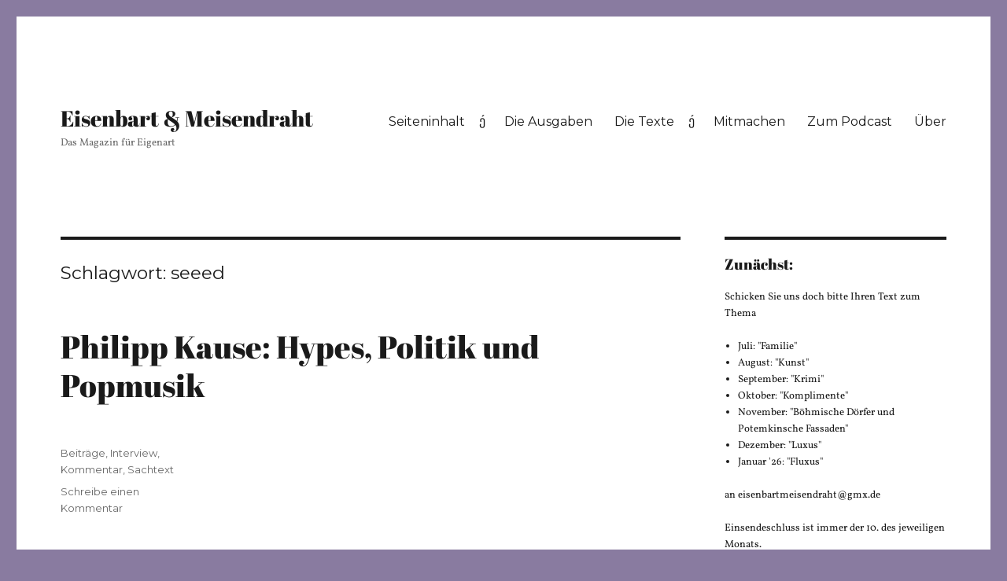

--- FILE ---
content_type: text/html; charset=UTF-8
request_url: http://autoren.eisenbartmeisendraht.de/tag/seeed/
body_size: 121121
content:
<!DOCTYPE html>
<html lang="de" class="no-js">
<head>
	<meta charset="UTF-8">
	<meta name="viewport" content="width=device-width, initial-scale=1">
	<link rel="profile" href="https://gmpg.org/xfn/11">
		<script>(function(html){html.className = html.className.replace(/\bno-js\b/,'js')})(document.documentElement);</script>
<meta name='robots' content='index, follow, max-image-preview:large, max-snippet:-1, max-video-preview:-1' />
	<style>img:is([sizes="auto" i], [sizes^="auto," i]) { contain-intrinsic-size: 3000px 1500px }</style>
	
	<!-- This site is optimized with the Yoast SEO plugin v22.5 - https://yoast.com/wordpress/plugins/seo/ -->
	<title>seeed Archive ~ Eisenbart &amp; Meisendraht</title>
	<link rel="canonical" href="https://www.eisenbartmeisendraht.de/tag/seeed/" />
	<meta property="og:locale" content="de_DE" />
	<meta property="og:type" content="article" />
	<meta property="og:title" content="seeed Archive ~ Eisenbart &amp; Meisendraht" />
	<meta property="og:url" content="https://www.eisenbartmeisendraht.de/tag/seeed/" />
	<meta property="og:site_name" content="Eisenbart &amp; Meisendraht" />
	<meta name="twitter:card" content="summary_large_image" />
	<script type="application/ld+json" class="yoast-schema-graph">{"@context":"https://schema.org","@graph":[{"@type":"CollectionPage","@id":"https://www.eisenbartmeisendraht.de/tag/seeed/","url":"https://www.eisenbartmeisendraht.de/tag/seeed/","name":"seeed Archive ~ Eisenbart &amp; Meisendraht","isPartOf":{"@id":"https://www.eisenbartmeisendraht.de/#website"},"breadcrumb":{"@id":"https://www.eisenbartmeisendraht.de/tag/seeed/#breadcrumb"},"inLanguage":"de"},{"@type":"BreadcrumbList","@id":"https://www.eisenbartmeisendraht.de/tag/seeed/#breadcrumb","itemListElement":[{"@type":"ListItem","position":1,"name":"Startseite","item":"https://www.eisenbartmeisendraht.de/"},{"@type":"ListItem","position":2,"name":"seeed"}]},{"@type":"WebSite","@id":"https://www.eisenbartmeisendraht.de/#website","url":"https://www.eisenbartmeisendraht.de/","name":"Eisenbart &amp; Meisendraht","description":"Das Magazin für Eigenart","publisher":{"@id":"https://www.eisenbartmeisendraht.de/#organization"},"potentialAction":[{"@type":"SearchAction","target":{"@type":"EntryPoint","urlTemplate":"https://www.eisenbartmeisendraht.de/?s={search_term_string}"},"query-input":"required name=search_term_string"}],"inLanguage":"de"},{"@type":"Organization","@id":"https://www.eisenbartmeisendraht.de/#organization","name":"Eisenbart & Meisendraht","url":"https://www.eisenbartmeisendraht.de/","logo":{"@type":"ImageObject","inLanguage":"de","@id":"https://www.eisenbartmeisendraht.de/#/schema/logo/image/","url":"http://autoren.eisenbartmeisendraht.de/wp-content/uploads/2019/08/2018-05-09-11.46.08.jpg","contentUrl":"http://autoren.eisenbartmeisendraht.de/wp-content/uploads/2019/08/2018-05-09-11.46.08.jpg","width":1790,"height":1790,"caption":"Eisenbart & Meisendraht"},"image":{"@id":"https://www.eisenbartmeisendraht.de/#/schema/logo/image/"},"sameAs":["https://www.facebook.com/eisenbartmeisendraht/","https://www.instagram.com/eisenbartmeisendraht/"]}]}</script>
	<!-- / Yoast SEO plugin. -->


<link rel='dns-prefetch' href='//www.eisenbartmeisendraht.de' />
<link rel='dns-prefetch' href='//stats.wp.com' />
<link rel='dns-prefetch' href='//fonts.googleapis.com' />
<link rel='dns-prefetch' href='//v0.wordpress.com' />
<link href='https://fonts.gstatic.com' crossorigin rel='preconnect' />
<link rel="alternate" type="application/rss+xml" title="Eisenbart &amp; Meisendraht &raquo; Feed" href="https://www.eisenbartmeisendraht.de/feed/" />
<link rel="alternate" type="application/rss+xml" title="Eisenbart &amp; Meisendraht &raquo; Kommentar-Feed" href="https://www.eisenbartmeisendraht.de/comments/feed/" />
<link rel="alternate" type="application/rss+xml" title="Eisenbart &amp; Meisendraht &raquo; seeed Schlagwort-Feed" href="https://www.eisenbartmeisendraht.de/tag/seeed/feed/" />
<script>
window._wpemojiSettings = {"baseUrl":"https:\/\/s.w.org\/images\/core\/emoji\/16.0.1\/72x72\/","ext":".png","svgUrl":"https:\/\/s.w.org\/images\/core\/emoji\/16.0.1\/svg\/","svgExt":".svg","source":{"concatemoji":"http:\/\/www.eisenbartmeisendraht.de\/wp-includes\/js\/wp-emoji-release.min.js?ver=6.8.3"}};
/*! This file is auto-generated */
!function(s,n){var o,i,e;function c(e){try{var t={supportTests:e,timestamp:(new Date).valueOf()};sessionStorage.setItem(o,JSON.stringify(t))}catch(e){}}function p(e,t,n){e.clearRect(0,0,e.canvas.width,e.canvas.height),e.fillText(t,0,0);var t=new Uint32Array(e.getImageData(0,0,e.canvas.width,e.canvas.height).data),a=(e.clearRect(0,0,e.canvas.width,e.canvas.height),e.fillText(n,0,0),new Uint32Array(e.getImageData(0,0,e.canvas.width,e.canvas.height).data));return t.every(function(e,t){return e===a[t]})}function u(e,t){e.clearRect(0,0,e.canvas.width,e.canvas.height),e.fillText(t,0,0);for(var n=e.getImageData(16,16,1,1),a=0;a<n.data.length;a++)if(0!==n.data[a])return!1;return!0}function f(e,t,n,a){switch(t){case"flag":return n(e,"\ud83c\udff3\ufe0f\u200d\u26a7\ufe0f","\ud83c\udff3\ufe0f\u200b\u26a7\ufe0f")?!1:!n(e,"\ud83c\udde8\ud83c\uddf6","\ud83c\udde8\u200b\ud83c\uddf6")&&!n(e,"\ud83c\udff4\udb40\udc67\udb40\udc62\udb40\udc65\udb40\udc6e\udb40\udc67\udb40\udc7f","\ud83c\udff4\u200b\udb40\udc67\u200b\udb40\udc62\u200b\udb40\udc65\u200b\udb40\udc6e\u200b\udb40\udc67\u200b\udb40\udc7f");case"emoji":return!a(e,"\ud83e\udedf")}return!1}function g(e,t,n,a){var r="undefined"!=typeof WorkerGlobalScope&&self instanceof WorkerGlobalScope?new OffscreenCanvas(300,150):s.createElement("canvas"),o=r.getContext("2d",{willReadFrequently:!0}),i=(o.textBaseline="top",o.font="600 32px Arial",{});return e.forEach(function(e){i[e]=t(o,e,n,a)}),i}function t(e){var t=s.createElement("script");t.src=e,t.defer=!0,s.head.appendChild(t)}"undefined"!=typeof Promise&&(o="wpEmojiSettingsSupports",i=["flag","emoji"],n.supports={everything:!0,everythingExceptFlag:!0},e=new Promise(function(e){s.addEventListener("DOMContentLoaded",e,{once:!0})}),new Promise(function(t){var n=function(){try{var e=JSON.parse(sessionStorage.getItem(o));if("object"==typeof e&&"number"==typeof e.timestamp&&(new Date).valueOf()<e.timestamp+604800&&"object"==typeof e.supportTests)return e.supportTests}catch(e){}return null}();if(!n){if("undefined"!=typeof Worker&&"undefined"!=typeof OffscreenCanvas&&"undefined"!=typeof URL&&URL.createObjectURL&&"undefined"!=typeof Blob)try{var e="postMessage("+g.toString()+"("+[JSON.stringify(i),f.toString(),p.toString(),u.toString()].join(",")+"));",a=new Blob([e],{type:"text/javascript"}),r=new Worker(URL.createObjectURL(a),{name:"wpTestEmojiSupports"});return void(r.onmessage=function(e){c(n=e.data),r.terminate(),t(n)})}catch(e){}c(n=g(i,f,p,u))}t(n)}).then(function(e){for(var t in e)n.supports[t]=e[t],n.supports.everything=n.supports.everything&&n.supports[t],"flag"!==t&&(n.supports.everythingExceptFlag=n.supports.everythingExceptFlag&&n.supports[t]);n.supports.everythingExceptFlag=n.supports.everythingExceptFlag&&!n.supports.flag,n.DOMReady=!1,n.readyCallback=function(){n.DOMReady=!0}}).then(function(){return e}).then(function(){var e;n.supports.everything||(n.readyCallback(),(e=n.source||{}).concatemoji?t(e.concatemoji):e.wpemoji&&e.twemoji&&(t(e.twemoji),t(e.wpemoji)))}))}((window,document),window._wpemojiSettings);
</script>
<link rel='stylesheet' id='tppostpro-fontawesome-css-css' href='http://www.eisenbartmeisendraht.de/wp-content/plugins/post-sliders/assets/css/font-awesome.min.css?ver=6.8.3' media='all' />
<link rel='stylesheet' id='tppostpro-owl-min-css-css' href='http://www.eisenbartmeisendraht.de/wp-content/plugins/post-sliders/assets/css/owl.carousel.min.css?ver=6.8.3' media='all' />
<link rel='stylesheet' id='tppostpro-style-css-css' href='http://www.eisenbartmeisendraht.de/wp-content/plugins/post-sliders/assets/css/style.css?ver=6.8.3' media='all' />
<link rel='stylesheet' id='twentysixteen-jetpack-css' href='http://www.eisenbartmeisendraht.de/wp-content/plugins/jetpack/modules/theme-tools/compat/twentysixteen.css?ver=13.3.2' media='all' />
<style id='wp-emoji-styles-inline-css'>

	img.wp-smiley, img.emoji {
		display: inline !important;
		border: none !important;
		box-shadow: none !important;
		height: 1em !important;
		width: 1em !important;
		margin: 0 0.07em !important;
		vertical-align: -0.1em !important;
		background: none !important;
		padding: 0 !important;
	}
</style>
<link rel='stylesheet' id='wp-block-library-css' href='http://www.eisenbartmeisendraht.de/wp-includes/css/dist/block-library/style.min.css?ver=6.8.3' media='all' />
<style id='wp-block-library-inline-css'>
.has-text-align-justify{text-align:justify;}
</style>
<style id='wp-block-library-theme-inline-css'>
.wp-block-audio :where(figcaption){color:#555;font-size:13px;text-align:center}.is-dark-theme .wp-block-audio :where(figcaption){color:#ffffffa6}.wp-block-audio{margin:0 0 1em}.wp-block-code{border:1px solid #ccc;border-radius:4px;font-family:Menlo,Consolas,monaco,monospace;padding:.8em 1em}.wp-block-embed :where(figcaption){color:#555;font-size:13px;text-align:center}.is-dark-theme .wp-block-embed :where(figcaption){color:#ffffffa6}.wp-block-embed{margin:0 0 1em}.blocks-gallery-caption{color:#555;font-size:13px;text-align:center}.is-dark-theme .blocks-gallery-caption{color:#ffffffa6}:root :where(.wp-block-image figcaption){color:#555;font-size:13px;text-align:center}.is-dark-theme :root :where(.wp-block-image figcaption){color:#ffffffa6}.wp-block-image{margin:0 0 1em}.wp-block-pullquote{border-bottom:4px solid;border-top:4px solid;color:currentColor;margin-bottom:1.75em}.wp-block-pullquote cite,.wp-block-pullquote footer,.wp-block-pullquote__citation{color:currentColor;font-size:.8125em;font-style:normal;text-transform:uppercase}.wp-block-quote{border-left:.25em solid;margin:0 0 1.75em;padding-left:1em}.wp-block-quote cite,.wp-block-quote footer{color:currentColor;font-size:.8125em;font-style:normal;position:relative}.wp-block-quote:where(.has-text-align-right){border-left:none;border-right:.25em solid;padding-left:0;padding-right:1em}.wp-block-quote:where(.has-text-align-center){border:none;padding-left:0}.wp-block-quote.is-large,.wp-block-quote.is-style-large,.wp-block-quote:where(.is-style-plain){border:none}.wp-block-search .wp-block-search__label{font-weight:700}.wp-block-search__button{border:1px solid #ccc;padding:.375em .625em}:where(.wp-block-group.has-background){padding:1.25em 2.375em}.wp-block-separator.has-css-opacity{opacity:.4}.wp-block-separator{border:none;border-bottom:2px solid;margin-left:auto;margin-right:auto}.wp-block-separator.has-alpha-channel-opacity{opacity:1}.wp-block-separator:not(.is-style-wide):not(.is-style-dots){width:100px}.wp-block-separator.has-background:not(.is-style-dots){border-bottom:none;height:1px}.wp-block-separator.has-background:not(.is-style-wide):not(.is-style-dots){height:2px}.wp-block-table{margin:0 0 1em}.wp-block-table td,.wp-block-table th{word-break:normal}.wp-block-table :where(figcaption){color:#555;font-size:13px;text-align:center}.is-dark-theme .wp-block-table :where(figcaption){color:#ffffffa6}.wp-block-video :where(figcaption){color:#555;font-size:13px;text-align:center}.is-dark-theme .wp-block-video :where(figcaption){color:#ffffffa6}.wp-block-video{margin:0 0 1em}:root :where(.wp-block-template-part.has-background){margin-bottom:0;margin-top:0;padding:1.25em 2.375em}
</style>
<style id='classic-theme-styles-inline-css'>
/*! This file is auto-generated */
.wp-block-button__link{color:#fff;background-color:#32373c;border-radius:9999px;box-shadow:none;text-decoration:none;padding:calc(.667em + 2px) calc(1.333em + 2px);font-size:1.125em}.wp-block-file__button{background:#32373c;color:#fff;text-decoration:none}
</style>
<link rel='stylesheet' id='mediaelement-css' href='http://www.eisenbartmeisendraht.de/wp-includes/js/mediaelement/mediaelementplayer-legacy.min.css?ver=4.2.17' media='all' />
<link rel='stylesheet' id='wp-mediaelement-css' href='http://www.eisenbartmeisendraht.de/wp-includes/js/mediaelement/wp-mediaelement.min.css?ver=6.8.3' media='all' />
<style id='jetpack-sharing-buttons-style-inline-css'>
.jetpack-sharing-buttons__services-list{display:flex;flex-direction:row;flex-wrap:wrap;gap:0;list-style-type:none;margin:5px;padding:0}.jetpack-sharing-buttons__services-list.has-small-icon-size{font-size:12px}.jetpack-sharing-buttons__services-list.has-normal-icon-size{font-size:16px}.jetpack-sharing-buttons__services-list.has-large-icon-size{font-size:24px}.jetpack-sharing-buttons__services-list.has-huge-icon-size{font-size:36px}@media print{.jetpack-sharing-buttons__services-list{display:none!important}}.editor-styles-wrapper .wp-block-jetpack-sharing-buttons{gap:0;padding-inline-start:0}ul.jetpack-sharing-buttons__services-list.has-background{padding:1.25em 2.375em}
</style>
<style id='global-styles-inline-css'>
:root{--wp--preset--aspect-ratio--square: 1;--wp--preset--aspect-ratio--4-3: 4/3;--wp--preset--aspect-ratio--3-4: 3/4;--wp--preset--aspect-ratio--3-2: 3/2;--wp--preset--aspect-ratio--2-3: 2/3;--wp--preset--aspect-ratio--16-9: 16/9;--wp--preset--aspect-ratio--9-16: 9/16;--wp--preset--color--black: #000000;--wp--preset--color--cyan-bluish-gray: #abb8c3;--wp--preset--color--white: #fff;--wp--preset--color--pale-pink: #f78da7;--wp--preset--color--vivid-red: #cf2e2e;--wp--preset--color--luminous-vivid-orange: #ff6900;--wp--preset--color--luminous-vivid-amber: #fcb900;--wp--preset--color--light-green-cyan: #7bdcb5;--wp--preset--color--vivid-green-cyan: #00d084;--wp--preset--color--pale-cyan-blue: #8ed1fc;--wp--preset--color--vivid-cyan-blue: #0693e3;--wp--preset--color--vivid-purple: #9b51e0;--wp--preset--color--dark-gray: #1a1a1a;--wp--preset--color--medium-gray: #686868;--wp--preset--color--light-gray: #e5e5e5;--wp--preset--color--blue-gray: #4d545c;--wp--preset--color--bright-blue: #007acc;--wp--preset--color--light-blue: #9adffd;--wp--preset--color--dark-brown: #402b30;--wp--preset--color--medium-brown: #774e24;--wp--preset--color--dark-red: #640c1f;--wp--preset--color--bright-red: #ff675f;--wp--preset--color--yellow: #ffef8e;--wp--preset--gradient--vivid-cyan-blue-to-vivid-purple: linear-gradient(135deg,rgba(6,147,227,1) 0%,rgb(155,81,224) 100%);--wp--preset--gradient--light-green-cyan-to-vivid-green-cyan: linear-gradient(135deg,rgb(122,220,180) 0%,rgb(0,208,130) 100%);--wp--preset--gradient--luminous-vivid-amber-to-luminous-vivid-orange: linear-gradient(135deg,rgba(252,185,0,1) 0%,rgba(255,105,0,1) 100%);--wp--preset--gradient--luminous-vivid-orange-to-vivid-red: linear-gradient(135deg,rgba(255,105,0,1) 0%,rgb(207,46,46) 100%);--wp--preset--gradient--very-light-gray-to-cyan-bluish-gray: linear-gradient(135deg,rgb(238,238,238) 0%,rgb(169,184,195) 100%);--wp--preset--gradient--cool-to-warm-spectrum: linear-gradient(135deg,rgb(74,234,220) 0%,rgb(151,120,209) 20%,rgb(207,42,186) 40%,rgb(238,44,130) 60%,rgb(251,105,98) 80%,rgb(254,248,76) 100%);--wp--preset--gradient--blush-light-purple: linear-gradient(135deg,rgb(255,206,236) 0%,rgb(152,150,240) 100%);--wp--preset--gradient--blush-bordeaux: linear-gradient(135deg,rgb(254,205,165) 0%,rgb(254,45,45) 50%,rgb(107,0,62) 100%);--wp--preset--gradient--luminous-dusk: linear-gradient(135deg,rgb(255,203,112) 0%,rgb(199,81,192) 50%,rgb(65,88,208) 100%);--wp--preset--gradient--pale-ocean: linear-gradient(135deg,rgb(255,245,203) 0%,rgb(182,227,212) 50%,rgb(51,167,181) 100%);--wp--preset--gradient--electric-grass: linear-gradient(135deg,rgb(202,248,128) 0%,rgb(113,206,126) 100%);--wp--preset--gradient--midnight: linear-gradient(135deg,rgb(2,3,129) 0%,rgb(40,116,252) 100%);--wp--preset--font-size--small: 13px;--wp--preset--font-size--medium: 20px;--wp--preset--font-size--large: 36px;--wp--preset--font-size--x-large: 42px;--wp--preset--spacing--20: 0.44rem;--wp--preset--spacing--30: 0.67rem;--wp--preset--spacing--40: 1rem;--wp--preset--spacing--50: 1.5rem;--wp--preset--spacing--60: 2.25rem;--wp--preset--spacing--70: 3.38rem;--wp--preset--spacing--80: 5.06rem;--wp--preset--shadow--natural: 6px 6px 9px rgba(0, 0, 0, 0.2);--wp--preset--shadow--deep: 12px 12px 50px rgba(0, 0, 0, 0.4);--wp--preset--shadow--sharp: 6px 6px 0px rgba(0, 0, 0, 0.2);--wp--preset--shadow--outlined: 6px 6px 0px -3px rgba(255, 255, 255, 1), 6px 6px rgba(0, 0, 0, 1);--wp--preset--shadow--crisp: 6px 6px 0px rgba(0, 0, 0, 1);}:where(.is-layout-flex){gap: 0.5em;}:where(.is-layout-grid){gap: 0.5em;}body .is-layout-flex{display: flex;}.is-layout-flex{flex-wrap: wrap;align-items: center;}.is-layout-flex > :is(*, div){margin: 0;}body .is-layout-grid{display: grid;}.is-layout-grid > :is(*, div){margin: 0;}:where(.wp-block-columns.is-layout-flex){gap: 2em;}:where(.wp-block-columns.is-layout-grid){gap: 2em;}:where(.wp-block-post-template.is-layout-flex){gap: 1.25em;}:where(.wp-block-post-template.is-layout-grid){gap: 1.25em;}.has-black-color{color: var(--wp--preset--color--black) !important;}.has-cyan-bluish-gray-color{color: var(--wp--preset--color--cyan-bluish-gray) !important;}.has-white-color{color: var(--wp--preset--color--white) !important;}.has-pale-pink-color{color: var(--wp--preset--color--pale-pink) !important;}.has-vivid-red-color{color: var(--wp--preset--color--vivid-red) !important;}.has-luminous-vivid-orange-color{color: var(--wp--preset--color--luminous-vivid-orange) !important;}.has-luminous-vivid-amber-color{color: var(--wp--preset--color--luminous-vivid-amber) !important;}.has-light-green-cyan-color{color: var(--wp--preset--color--light-green-cyan) !important;}.has-vivid-green-cyan-color{color: var(--wp--preset--color--vivid-green-cyan) !important;}.has-pale-cyan-blue-color{color: var(--wp--preset--color--pale-cyan-blue) !important;}.has-vivid-cyan-blue-color{color: var(--wp--preset--color--vivid-cyan-blue) !important;}.has-vivid-purple-color{color: var(--wp--preset--color--vivid-purple) !important;}.has-black-background-color{background-color: var(--wp--preset--color--black) !important;}.has-cyan-bluish-gray-background-color{background-color: var(--wp--preset--color--cyan-bluish-gray) !important;}.has-white-background-color{background-color: var(--wp--preset--color--white) !important;}.has-pale-pink-background-color{background-color: var(--wp--preset--color--pale-pink) !important;}.has-vivid-red-background-color{background-color: var(--wp--preset--color--vivid-red) !important;}.has-luminous-vivid-orange-background-color{background-color: var(--wp--preset--color--luminous-vivid-orange) !important;}.has-luminous-vivid-amber-background-color{background-color: var(--wp--preset--color--luminous-vivid-amber) !important;}.has-light-green-cyan-background-color{background-color: var(--wp--preset--color--light-green-cyan) !important;}.has-vivid-green-cyan-background-color{background-color: var(--wp--preset--color--vivid-green-cyan) !important;}.has-pale-cyan-blue-background-color{background-color: var(--wp--preset--color--pale-cyan-blue) !important;}.has-vivid-cyan-blue-background-color{background-color: var(--wp--preset--color--vivid-cyan-blue) !important;}.has-vivid-purple-background-color{background-color: var(--wp--preset--color--vivid-purple) !important;}.has-black-border-color{border-color: var(--wp--preset--color--black) !important;}.has-cyan-bluish-gray-border-color{border-color: var(--wp--preset--color--cyan-bluish-gray) !important;}.has-white-border-color{border-color: var(--wp--preset--color--white) !important;}.has-pale-pink-border-color{border-color: var(--wp--preset--color--pale-pink) !important;}.has-vivid-red-border-color{border-color: var(--wp--preset--color--vivid-red) !important;}.has-luminous-vivid-orange-border-color{border-color: var(--wp--preset--color--luminous-vivid-orange) !important;}.has-luminous-vivid-amber-border-color{border-color: var(--wp--preset--color--luminous-vivid-amber) !important;}.has-light-green-cyan-border-color{border-color: var(--wp--preset--color--light-green-cyan) !important;}.has-vivid-green-cyan-border-color{border-color: var(--wp--preset--color--vivid-green-cyan) !important;}.has-pale-cyan-blue-border-color{border-color: var(--wp--preset--color--pale-cyan-blue) !important;}.has-vivid-cyan-blue-border-color{border-color: var(--wp--preset--color--vivid-cyan-blue) !important;}.has-vivid-purple-border-color{border-color: var(--wp--preset--color--vivid-purple) !important;}.has-vivid-cyan-blue-to-vivid-purple-gradient-background{background: var(--wp--preset--gradient--vivid-cyan-blue-to-vivid-purple) !important;}.has-light-green-cyan-to-vivid-green-cyan-gradient-background{background: var(--wp--preset--gradient--light-green-cyan-to-vivid-green-cyan) !important;}.has-luminous-vivid-amber-to-luminous-vivid-orange-gradient-background{background: var(--wp--preset--gradient--luminous-vivid-amber-to-luminous-vivid-orange) !important;}.has-luminous-vivid-orange-to-vivid-red-gradient-background{background: var(--wp--preset--gradient--luminous-vivid-orange-to-vivid-red) !important;}.has-very-light-gray-to-cyan-bluish-gray-gradient-background{background: var(--wp--preset--gradient--very-light-gray-to-cyan-bluish-gray) !important;}.has-cool-to-warm-spectrum-gradient-background{background: var(--wp--preset--gradient--cool-to-warm-spectrum) !important;}.has-blush-light-purple-gradient-background{background: var(--wp--preset--gradient--blush-light-purple) !important;}.has-blush-bordeaux-gradient-background{background: var(--wp--preset--gradient--blush-bordeaux) !important;}.has-luminous-dusk-gradient-background{background: var(--wp--preset--gradient--luminous-dusk) !important;}.has-pale-ocean-gradient-background{background: var(--wp--preset--gradient--pale-ocean) !important;}.has-electric-grass-gradient-background{background: var(--wp--preset--gradient--electric-grass) !important;}.has-midnight-gradient-background{background: var(--wp--preset--gradient--midnight) !important;}.has-small-font-size{font-size: var(--wp--preset--font-size--small) !important;}.has-medium-font-size{font-size: var(--wp--preset--font-size--medium) !important;}.has-large-font-size{font-size: var(--wp--preset--font-size--large) !important;}.has-x-large-font-size{font-size: var(--wp--preset--font-size--x-large) !important;}
:where(.wp-block-post-template.is-layout-flex){gap: 1.25em;}:where(.wp-block-post-template.is-layout-grid){gap: 1.25em;}
:where(.wp-block-columns.is-layout-flex){gap: 2em;}:where(.wp-block-columns.is-layout-grid){gap: 2em;}
:root :where(.wp-block-pullquote){font-size: 1.5em;line-height: 1.6;}
</style>
<link rel='stylesheet' id='wpos-slick-style-css' href='http://www.eisenbartmeisendraht.de/wp-content/plugins/blog-designer-for-post-and-widget/assets/css/slick.css?ver=2.7' media='all' />
<link rel='stylesheet' id='bdpw-public-css-css' href='http://www.eisenbartmeisendraht.de/wp-content/plugins/blog-designer-for-post-and-widget/assets/css/bdpw-public.css?ver=2.7' media='all' />
<link rel='stylesheet' id='pgafu-public-style-css' href='http://www.eisenbartmeisendraht.de/wp-content/plugins/post-grid-and-filter-ultimate/assets/css/pgafu-public.css?ver=1.7.2' media='all' />
<link rel='stylesheet' id='social-icons-general-css' href='//www.eisenbartmeisendraht.de/wp-content/plugins/social-icons/assets/css/social-icons.css?ver=1.7.4' media='all' />
<link rel='stylesheet' id='filter-datepicker-3ec89431ed-css' href='http://www.eisenbartmeisendraht.de/wp-content/plugins/ymc-smart-filter/includes/assets/css/datepicker.css?ver=2.9.71' media='all' />
<link rel='stylesheet' id='filter-grids-3ec89431ed-css' href='http://www.eisenbartmeisendraht.de/wp-content/plugins/ymc-smart-filter/includes/assets/css/style.css?ver=2.9.71' media='all' />
<link rel='stylesheet' id='twentysixteen-fonts-css' href='https://fonts.googleapis.com/css?family=Merriweather%3A400%2C700%2C900%2C400italic%2C700italic%2C900italic%7CMontserrat%3A400%2C700%7CInconsolata%3A400&#038;subset=latin%2Clatin-ext&#038;display=fallback' media='all' />
<link rel='stylesheet' id='genericons-css' href='http://www.eisenbartmeisendraht.de/wp-content/plugins/jetpack/_inc/genericons/genericons/genericons.css?ver=3.1' media='all' />
<link rel='stylesheet' id='twentysixteen-style-css' href='http://www.eisenbartmeisendraht.de/wp-content/themes/twentysixteen/style.css?ver=20201208' media='all' />
<link rel='stylesheet' id='twentysixteen-block-style-css' href='http://www.eisenbartmeisendraht.de/wp-content/themes/twentysixteen/css/blocks.css?ver=20220524' media='all' />
<!--[if lt IE 10]>
<link rel='stylesheet' id='twentysixteen-ie-css' href='http://www.eisenbartmeisendraht.de/wp-content/themes/twentysixteen/css/ie.css?ver=20170530' media='all' />
<![endif]-->
<!--[if lt IE 9]>
<link rel='stylesheet' id='twentysixteen-ie8-css' href='http://www.eisenbartmeisendraht.de/wp-content/themes/twentysixteen/css/ie8.css?ver=20170530' media='all' />
<![endif]-->
<!--[if lt IE 8]>
<link rel='stylesheet' id='twentysixteen-ie7-css' href='http://www.eisenbartmeisendraht.de/wp-content/themes/twentysixteen/css/ie7.css?ver=20170530' media='all' />
<![endif]-->
<link rel='stylesheet' id='upw_theme_standard-css' href='http://www.eisenbartmeisendraht.de/wp-content/plugins/ultimate-posts-widget/css/upw-theme-standard.min.css?ver=6.8.3' media='all' />
<link rel='stylesheet' id='jetpack_css-css' href='http://www.eisenbartmeisendraht.de/wp-content/plugins/jetpack/css/jetpack.css?ver=13.3.2' media='all' />
<script src="http://www.eisenbartmeisendraht.de/wp-includes/js/jquery/jquery.min.js?ver=3.7.1" id="jquery-core-js"></script>
<script src="http://www.eisenbartmeisendraht.de/wp-includes/js/jquery/jquery-migrate.min.js?ver=3.4.1" id="jquery-migrate-js"></script>
<script src="http://www.eisenbartmeisendraht.de/wp-content/plugins/post-sliders/assets/js/owl.carousel.js?ver=6.8.3" id="tppostpro-owl-js-js"></script>
<!--[if lt IE 9]>
<script src="http://www.eisenbartmeisendraht.de/wp-content/themes/twentysixteen/js/html5.js?ver=3.7.3" id="twentysixteen-html5-js"></script>
<![endif]-->
<link rel="https://api.w.org/" href="https://www.eisenbartmeisendraht.de/wp-json/" /><link rel="alternate" title="JSON" type="application/json" href="https://www.eisenbartmeisendraht.de/wp-json/wp/v2/tags/527" /><link rel="EditURI" type="application/rsd+xml" title="RSD" href="https://www.eisenbartmeisendraht.de/xmlrpc.php?rsd" />
<meta name="generator" content="WordPress 6.8.3" />
<meta name="google-site-verification" content="uTxxyMkDVWv94-a_CyqONIb66OPqJAdrcxVkGgpbQtY" />	<style>img#wpstats{display:none}</style>
		<style id="custom-background-css">
body.custom-background { background-color: #897ba0; }
</style>
	<link rel="icon" href="https://www.eisenbartmeisendraht.de/wp-content/uploads/2019/08/cropped-2018-05-09-11.46.08-32x32.jpg" sizes="32x32" />
<link rel="icon" href="https://www.eisenbartmeisendraht.de/wp-content/uploads/2019/08/cropped-2018-05-09-11.46.08-192x192.jpg" sizes="192x192" />
<link rel="apple-touch-icon" href="https://www.eisenbartmeisendraht.de/wp-content/uploads/2019/08/cropped-2018-05-09-11.46.08-180x180.jpg" />
<meta name="msapplication-TileImage" content="https://www.eisenbartmeisendraht.de/wp-content/uploads/2019/08/cropped-2018-05-09-11.46.08-270x270.jpg" />
		<style id="wp-custom-css">
			.author{
display:none;
}
.entry-date { 
display: none; 
}
.tags-links {
    display: none !important;
}

		</style>
			<!-- Fonts Plugin CSS - https://fontsplugin.com/ -->
	<style>
		/* Cached: January 21, 2026 at 7:30pm */
/* latin-ext */
@font-face {
  font-family: 'Abril Fatface';
  font-style: normal;
  font-weight: 400;
  font-display: swap;
  src: url(https://fonts.gstatic.com/s/abrilfatface/v25/zOL64pLDlL1D99S8g8PtiKchq-lmjdLh.woff2) format('woff2');
  unicode-range: U+0100-02BA, U+02BD-02C5, U+02C7-02CC, U+02CE-02D7, U+02DD-02FF, U+0304, U+0308, U+0329, U+1D00-1DBF, U+1E00-1E9F, U+1EF2-1EFF, U+2020, U+20A0-20AB, U+20AD-20C0, U+2113, U+2C60-2C7F, U+A720-A7FF;
}
/* latin */
@font-face {
  font-family: 'Abril Fatface';
  font-style: normal;
  font-weight: 400;
  font-display: swap;
  src: url(https://fonts.gstatic.com/s/abrilfatface/v25/zOL64pLDlL1D99S8g8PtiKchq-dmjQ.woff2) format('woff2');
  unicode-range: U+0000-00FF, U+0131, U+0152-0153, U+02BB-02BC, U+02C6, U+02DA, U+02DC, U+0304, U+0308, U+0329, U+2000-206F, U+20AC, U+2122, U+2191, U+2193, U+2212, U+2215, U+FEFF, U+FFFD;
}
/* cyrillic-ext */
@font-face {
  font-family: 'Vollkorn';
  font-style: italic;
  font-weight: 400;
  font-display: swap;
  src: url(https://fonts.gstatic.com/s/vollkorn/v30/0yb7GDoxxrvAnPhYGxksWEIeqSg1.woff2) format('woff2');
  unicode-range: U+0460-052F, U+1C80-1C8A, U+20B4, U+2DE0-2DFF, U+A640-A69F, U+FE2E-FE2F;
}
/* cyrillic */
@font-face {
  font-family: 'Vollkorn';
  font-style: italic;
  font-weight: 400;
  font-display: swap;
  src: url(https://fonts.gstatic.com/s/vollkorn/v30/0yb7GDoxxrvAnPhYGxksWEseqSg1.woff2) format('woff2');
  unicode-range: U+0301, U+0400-045F, U+0490-0491, U+04B0-04B1, U+2116;
}
/* greek */
@font-face {
  font-family: 'Vollkorn';
  font-style: italic;
  font-weight: 400;
  font-display: swap;
  src: url(https://fonts.gstatic.com/s/vollkorn/v30/0yb7GDoxxrvAnPhYGxksWEweqSg1.woff2) format('woff2');
  unicode-range: U+0370-0377, U+037A-037F, U+0384-038A, U+038C, U+038E-03A1, U+03A3-03FF;
}
/* vietnamese */
@font-face {
  font-family: 'Vollkorn';
  font-style: italic;
  font-weight: 400;
  font-display: swap;
  src: url(https://fonts.gstatic.com/s/vollkorn/v30/0yb7GDoxxrvAnPhYGxksWEAeqSg1.woff2) format('woff2');
  unicode-range: U+0102-0103, U+0110-0111, U+0128-0129, U+0168-0169, U+01A0-01A1, U+01AF-01B0, U+0300-0301, U+0303-0304, U+0308-0309, U+0323, U+0329, U+1EA0-1EF9, U+20AB;
}
/* latin-ext */
@font-face {
  font-family: 'Vollkorn';
  font-style: italic;
  font-weight: 400;
  font-display: swap;
  src: url(https://fonts.gstatic.com/s/vollkorn/v30/0yb7GDoxxrvAnPhYGxksWEEeqSg1.woff2) format('woff2');
  unicode-range: U+0100-02BA, U+02BD-02C5, U+02C7-02CC, U+02CE-02D7, U+02DD-02FF, U+0304, U+0308, U+0329, U+1D00-1DBF, U+1E00-1E9F, U+1EF2-1EFF, U+2020, U+20A0-20AB, U+20AD-20C0, U+2113, U+2C60-2C7F, U+A720-A7FF;
}
/* latin */
@font-face {
  font-family: 'Vollkorn';
  font-style: italic;
  font-weight: 400;
  font-display: swap;
  src: url(https://fonts.gstatic.com/s/vollkorn/v30/0yb7GDoxxrvAnPhYGxksWE8eqQ.woff2) format('woff2');
  unicode-range: U+0000-00FF, U+0131, U+0152-0153, U+02BB-02BC, U+02C6, U+02DA, U+02DC, U+0304, U+0308, U+0329, U+2000-206F, U+20AC, U+2122, U+2191, U+2193, U+2212, U+2215, U+FEFF, U+FFFD;
}
/* cyrillic-ext */
@font-face {
  font-family: 'Vollkorn';
  font-style: italic;
  font-weight: 500;
  font-display: swap;
  src: url(https://fonts.gstatic.com/s/vollkorn/v30/0yb7GDoxxrvAnPhYGxksWEIeqSg1.woff2) format('woff2');
  unicode-range: U+0460-052F, U+1C80-1C8A, U+20B4, U+2DE0-2DFF, U+A640-A69F, U+FE2E-FE2F;
}
/* cyrillic */
@font-face {
  font-family: 'Vollkorn';
  font-style: italic;
  font-weight: 500;
  font-display: swap;
  src: url(https://fonts.gstatic.com/s/vollkorn/v30/0yb7GDoxxrvAnPhYGxksWEseqSg1.woff2) format('woff2');
  unicode-range: U+0301, U+0400-045F, U+0490-0491, U+04B0-04B1, U+2116;
}
/* greek */
@font-face {
  font-family: 'Vollkorn';
  font-style: italic;
  font-weight: 500;
  font-display: swap;
  src: url(https://fonts.gstatic.com/s/vollkorn/v30/0yb7GDoxxrvAnPhYGxksWEweqSg1.woff2) format('woff2');
  unicode-range: U+0370-0377, U+037A-037F, U+0384-038A, U+038C, U+038E-03A1, U+03A3-03FF;
}
/* vietnamese */
@font-face {
  font-family: 'Vollkorn';
  font-style: italic;
  font-weight: 500;
  font-display: swap;
  src: url(https://fonts.gstatic.com/s/vollkorn/v30/0yb7GDoxxrvAnPhYGxksWEAeqSg1.woff2) format('woff2');
  unicode-range: U+0102-0103, U+0110-0111, U+0128-0129, U+0168-0169, U+01A0-01A1, U+01AF-01B0, U+0300-0301, U+0303-0304, U+0308-0309, U+0323, U+0329, U+1EA0-1EF9, U+20AB;
}
/* latin-ext */
@font-face {
  font-family: 'Vollkorn';
  font-style: italic;
  font-weight: 500;
  font-display: swap;
  src: url(https://fonts.gstatic.com/s/vollkorn/v30/0yb7GDoxxrvAnPhYGxksWEEeqSg1.woff2) format('woff2');
  unicode-range: U+0100-02BA, U+02BD-02C5, U+02C7-02CC, U+02CE-02D7, U+02DD-02FF, U+0304, U+0308, U+0329, U+1D00-1DBF, U+1E00-1E9F, U+1EF2-1EFF, U+2020, U+20A0-20AB, U+20AD-20C0, U+2113, U+2C60-2C7F, U+A720-A7FF;
}
/* latin */
@font-face {
  font-family: 'Vollkorn';
  font-style: italic;
  font-weight: 500;
  font-display: swap;
  src: url(https://fonts.gstatic.com/s/vollkorn/v30/0yb7GDoxxrvAnPhYGxksWE8eqQ.woff2) format('woff2');
  unicode-range: U+0000-00FF, U+0131, U+0152-0153, U+02BB-02BC, U+02C6, U+02DA, U+02DC, U+0304, U+0308, U+0329, U+2000-206F, U+20AC, U+2122, U+2191, U+2193, U+2212, U+2215, U+FEFF, U+FFFD;
}
/* cyrillic-ext */
@font-face {
  font-family: 'Vollkorn';
  font-style: italic;
  font-weight: 600;
  font-display: swap;
  src: url(https://fonts.gstatic.com/s/vollkorn/v30/0yb7GDoxxrvAnPhYGxksWEIeqSg1.woff2) format('woff2');
  unicode-range: U+0460-052F, U+1C80-1C8A, U+20B4, U+2DE0-2DFF, U+A640-A69F, U+FE2E-FE2F;
}
/* cyrillic */
@font-face {
  font-family: 'Vollkorn';
  font-style: italic;
  font-weight: 600;
  font-display: swap;
  src: url(https://fonts.gstatic.com/s/vollkorn/v30/0yb7GDoxxrvAnPhYGxksWEseqSg1.woff2) format('woff2');
  unicode-range: U+0301, U+0400-045F, U+0490-0491, U+04B0-04B1, U+2116;
}
/* greek */
@font-face {
  font-family: 'Vollkorn';
  font-style: italic;
  font-weight: 600;
  font-display: swap;
  src: url(https://fonts.gstatic.com/s/vollkorn/v30/0yb7GDoxxrvAnPhYGxksWEweqSg1.woff2) format('woff2');
  unicode-range: U+0370-0377, U+037A-037F, U+0384-038A, U+038C, U+038E-03A1, U+03A3-03FF;
}
/* vietnamese */
@font-face {
  font-family: 'Vollkorn';
  font-style: italic;
  font-weight: 600;
  font-display: swap;
  src: url(https://fonts.gstatic.com/s/vollkorn/v30/0yb7GDoxxrvAnPhYGxksWEAeqSg1.woff2) format('woff2');
  unicode-range: U+0102-0103, U+0110-0111, U+0128-0129, U+0168-0169, U+01A0-01A1, U+01AF-01B0, U+0300-0301, U+0303-0304, U+0308-0309, U+0323, U+0329, U+1EA0-1EF9, U+20AB;
}
/* latin-ext */
@font-face {
  font-family: 'Vollkorn';
  font-style: italic;
  font-weight: 600;
  font-display: swap;
  src: url(https://fonts.gstatic.com/s/vollkorn/v30/0yb7GDoxxrvAnPhYGxksWEEeqSg1.woff2) format('woff2');
  unicode-range: U+0100-02BA, U+02BD-02C5, U+02C7-02CC, U+02CE-02D7, U+02DD-02FF, U+0304, U+0308, U+0329, U+1D00-1DBF, U+1E00-1E9F, U+1EF2-1EFF, U+2020, U+20A0-20AB, U+20AD-20C0, U+2113, U+2C60-2C7F, U+A720-A7FF;
}
/* latin */
@font-face {
  font-family: 'Vollkorn';
  font-style: italic;
  font-weight: 600;
  font-display: swap;
  src: url(https://fonts.gstatic.com/s/vollkorn/v30/0yb7GDoxxrvAnPhYGxksWE8eqQ.woff2) format('woff2');
  unicode-range: U+0000-00FF, U+0131, U+0152-0153, U+02BB-02BC, U+02C6, U+02DA, U+02DC, U+0304, U+0308, U+0329, U+2000-206F, U+20AC, U+2122, U+2191, U+2193, U+2212, U+2215, U+FEFF, U+FFFD;
}
/* cyrillic-ext */
@font-face {
  font-family: 'Vollkorn';
  font-style: italic;
  font-weight: 700;
  font-display: swap;
  src: url(https://fonts.gstatic.com/s/vollkorn/v30/0yb7GDoxxrvAnPhYGxksWEIeqSg1.woff2) format('woff2');
  unicode-range: U+0460-052F, U+1C80-1C8A, U+20B4, U+2DE0-2DFF, U+A640-A69F, U+FE2E-FE2F;
}
/* cyrillic */
@font-face {
  font-family: 'Vollkorn';
  font-style: italic;
  font-weight: 700;
  font-display: swap;
  src: url(https://fonts.gstatic.com/s/vollkorn/v30/0yb7GDoxxrvAnPhYGxksWEseqSg1.woff2) format('woff2');
  unicode-range: U+0301, U+0400-045F, U+0490-0491, U+04B0-04B1, U+2116;
}
/* greek */
@font-face {
  font-family: 'Vollkorn';
  font-style: italic;
  font-weight: 700;
  font-display: swap;
  src: url(https://fonts.gstatic.com/s/vollkorn/v30/0yb7GDoxxrvAnPhYGxksWEweqSg1.woff2) format('woff2');
  unicode-range: U+0370-0377, U+037A-037F, U+0384-038A, U+038C, U+038E-03A1, U+03A3-03FF;
}
/* vietnamese */
@font-face {
  font-family: 'Vollkorn';
  font-style: italic;
  font-weight: 700;
  font-display: swap;
  src: url(https://fonts.gstatic.com/s/vollkorn/v30/0yb7GDoxxrvAnPhYGxksWEAeqSg1.woff2) format('woff2');
  unicode-range: U+0102-0103, U+0110-0111, U+0128-0129, U+0168-0169, U+01A0-01A1, U+01AF-01B0, U+0300-0301, U+0303-0304, U+0308-0309, U+0323, U+0329, U+1EA0-1EF9, U+20AB;
}
/* latin-ext */
@font-face {
  font-family: 'Vollkorn';
  font-style: italic;
  font-weight: 700;
  font-display: swap;
  src: url(https://fonts.gstatic.com/s/vollkorn/v30/0yb7GDoxxrvAnPhYGxksWEEeqSg1.woff2) format('woff2');
  unicode-range: U+0100-02BA, U+02BD-02C5, U+02C7-02CC, U+02CE-02D7, U+02DD-02FF, U+0304, U+0308, U+0329, U+1D00-1DBF, U+1E00-1E9F, U+1EF2-1EFF, U+2020, U+20A0-20AB, U+20AD-20C0, U+2113, U+2C60-2C7F, U+A720-A7FF;
}
/* latin */
@font-face {
  font-family: 'Vollkorn';
  font-style: italic;
  font-weight: 700;
  font-display: swap;
  src: url(https://fonts.gstatic.com/s/vollkorn/v30/0yb7GDoxxrvAnPhYGxksWE8eqQ.woff2) format('woff2');
  unicode-range: U+0000-00FF, U+0131, U+0152-0153, U+02BB-02BC, U+02C6, U+02DA, U+02DC, U+0304, U+0308, U+0329, U+2000-206F, U+20AC, U+2122, U+2191, U+2193, U+2212, U+2215, U+FEFF, U+FFFD;
}
/* cyrillic-ext */
@font-face {
  font-family: 'Vollkorn';
  font-style: italic;
  font-weight: 800;
  font-display: swap;
  src: url(https://fonts.gstatic.com/s/vollkorn/v30/0yb7GDoxxrvAnPhYGxksWEIeqSg1.woff2) format('woff2');
  unicode-range: U+0460-052F, U+1C80-1C8A, U+20B4, U+2DE0-2DFF, U+A640-A69F, U+FE2E-FE2F;
}
/* cyrillic */
@font-face {
  font-family: 'Vollkorn';
  font-style: italic;
  font-weight: 800;
  font-display: swap;
  src: url(https://fonts.gstatic.com/s/vollkorn/v30/0yb7GDoxxrvAnPhYGxksWEseqSg1.woff2) format('woff2');
  unicode-range: U+0301, U+0400-045F, U+0490-0491, U+04B0-04B1, U+2116;
}
/* greek */
@font-face {
  font-family: 'Vollkorn';
  font-style: italic;
  font-weight: 800;
  font-display: swap;
  src: url(https://fonts.gstatic.com/s/vollkorn/v30/0yb7GDoxxrvAnPhYGxksWEweqSg1.woff2) format('woff2');
  unicode-range: U+0370-0377, U+037A-037F, U+0384-038A, U+038C, U+038E-03A1, U+03A3-03FF;
}
/* vietnamese */
@font-face {
  font-family: 'Vollkorn';
  font-style: italic;
  font-weight: 800;
  font-display: swap;
  src: url(https://fonts.gstatic.com/s/vollkorn/v30/0yb7GDoxxrvAnPhYGxksWEAeqSg1.woff2) format('woff2');
  unicode-range: U+0102-0103, U+0110-0111, U+0128-0129, U+0168-0169, U+01A0-01A1, U+01AF-01B0, U+0300-0301, U+0303-0304, U+0308-0309, U+0323, U+0329, U+1EA0-1EF9, U+20AB;
}
/* latin-ext */
@font-face {
  font-family: 'Vollkorn';
  font-style: italic;
  font-weight: 800;
  font-display: swap;
  src: url(https://fonts.gstatic.com/s/vollkorn/v30/0yb7GDoxxrvAnPhYGxksWEEeqSg1.woff2) format('woff2');
  unicode-range: U+0100-02BA, U+02BD-02C5, U+02C7-02CC, U+02CE-02D7, U+02DD-02FF, U+0304, U+0308, U+0329, U+1D00-1DBF, U+1E00-1E9F, U+1EF2-1EFF, U+2020, U+20A0-20AB, U+20AD-20C0, U+2113, U+2C60-2C7F, U+A720-A7FF;
}
/* latin */
@font-face {
  font-family: 'Vollkorn';
  font-style: italic;
  font-weight: 800;
  font-display: swap;
  src: url(https://fonts.gstatic.com/s/vollkorn/v30/0yb7GDoxxrvAnPhYGxksWE8eqQ.woff2) format('woff2');
  unicode-range: U+0000-00FF, U+0131, U+0152-0153, U+02BB-02BC, U+02C6, U+02DA, U+02DC, U+0304, U+0308, U+0329, U+2000-206F, U+20AC, U+2122, U+2191, U+2193, U+2212, U+2215, U+FEFF, U+FFFD;
}
/* cyrillic-ext */
@font-face {
  font-family: 'Vollkorn';
  font-style: italic;
  font-weight: 900;
  font-display: swap;
  src: url(https://fonts.gstatic.com/s/vollkorn/v30/0yb7GDoxxrvAnPhYGxksWEIeqSg1.woff2) format('woff2');
  unicode-range: U+0460-052F, U+1C80-1C8A, U+20B4, U+2DE0-2DFF, U+A640-A69F, U+FE2E-FE2F;
}
/* cyrillic */
@font-face {
  font-family: 'Vollkorn';
  font-style: italic;
  font-weight: 900;
  font-display: swap;
  src: url(https://fonts.gstatic.com/s/vollkorn/v30/0yb7GDoxxrvAnPhYGxksWEseqSg1.woff2) format('woff2');
  unicode-range: U+0301, U+0400-045F, U+0490-0491, U+04B0-04B1, U+2116;
}
/* greek */
@font-face {
  font-family: 'Vollkorn';
  font-style: italic;
  font-weight: 900;
  font-display: swap;
  src: url(https://fonts.gstatic.com/s/vollkorn/v30/0yb7GDoxxrvAnPhYGxksWEweqSg1.woff2) format('woff2');
  unicode-range: U+0370-0377, U+037A-037F, U+0384-038A, U+038C, U+038E-03A1, U+03A3-03FF;
}
/* vietnamese */
@font-face {
  font-family: 'Vollkorn';
  font-style: italic;
  font-weight: 900;
  font-display: swap;
  src: url(https://fonts.gstatic.com/s/vollkorn/v30/0yb7GDoxxrvAnPhYGxksWEAeqSg1.woff2) format('woff2');
  unicode-range: U+0102-0103, U+0110-0111, U+0128-0129, U+0168-0169, U+01A0-01A1, U+01AF-01B0, U+0300-0301, U+0303-0304, U+0308-0309, U+0323, U+0329, U+1EA0-1EF9, U+20AB;
}
/* latin-ext */
@font-face {
  font-family: 'Vollkorn';
  font-style: italic;
  font-weight: 900;
  font-display: swap;
  src: url(https://fonts.gstatic.com/s/vollkorn/v30/0yb7GDoxxrvAnPhYGxksWEEeqSg1.woff2) format('woff2');
  unicode-range: U+0100-02BA, U+02BD-02C5, U+02C7-02CC, U+02CE-02D7, U+02DD-02FF, U+0304, U+0308, U+0329, U+1D00-1DBF, U+1E00-1E9F, U+1EF2-1EFF, U+2020, U+20A0-20AB, U+20AD-20C0, U+2113, U+2C60-2C7F, U+A720-A7FF;
}
/* latin */
@font-face {
  font-family: 'Vollkorn';
  font-style: italic;
  font-weight: 900;
  font-display: swap;
  src: url(https://fonts.gstatic.com/s/vollkorn/v30/0yb7GDoxxrvAnPhYGxksWE8eqQ.woff2) format('woff2');
  unicode-range: U+0000-00FF, U+0131, U+0152-0153, U+02BB-02BC, U+02C6, U+02DA, U+02DC, U+0304, U+0308, U+0329, U+2000-206F, U+20AC, U+2122, U+2191, U+2193, U+2212, U+2215, U+FEFF, U+FFFD;
}
/* cyrillic-ext */
@font-face {
  font-family: 'Vollkorn';
  font-style: normal;
  font-weight: 400;
  font-display: swap;
  src: url(https://fonts.gstatic.com/s/vollkorn/v30/0yb9GDoxxrvAnPhYGxkkaE0GrQ.woff2) format('woff2');
  unicode-range: U+0460-052F, U+1C80-1C8A, U+20B4, U+2DE0-2DFF, U+A640-A69F, U+FE2E-FE2F;
}
/* cyrillic */
@font-face {
  font-family: 'Vollkorn';
  font-style: normal;
  font-weight: 400;
  font-display: swap;
  src: url(https://fonts.gstatic.com/s/vollkorn/v30/0yb9GDoxxrvAnPhYGxktaE0GrQ.woff2) format('woff2');
  unicode-range: U+0301, U+0400-045F, U+0490-0491, U+04B0-04B1, U+2116;
}
/* greek */
@font-face {
  font-family: 'Vollkorn';
  font-style: normal;
  font-weight: 400;
  font-display: swap;
  src: url(https://fonts.gstatic.com/s/vollkorn/v30/0yb9GDoxxrvAnPhYGxkqaE0GrQ.woff2) format('woff2');
  unicode-range: U+0370-0377, U+037A-037F, U+0384-038A, U+038C, U+038E-03A1, U+03A3-03FF;
}
/* vietnamese */
@font-face {
  font-family: 'Vollkorn';
  font-style: normal;
  font-weight: 400;
  font-display: swap;
  src: url(https://fonts.gstatic.com/s/vollkorn/v30/0yb9GDoxxrvAnPhYGxkmaE0GrQ.woff2) format('woff2');
  unicode-range: U+0102-0103, U+0110-0111, U+0128-0129, U+0168-0169, U+01A0-01A1, U+01AF-01B0, U+0300-0301, U+0303-0304, U+0308-0309, U+0323, U+0329, U+1EA0-1EF9, U+20AB;
}
/* latin-ext */
@font-face {
  font-family: 'Vollkorn';
  font-style: normal;
  font-weight: 400;
  font-display: swap;
  src: url(https://fonts.gstatic.com/s/vollkorn/v30/0yb9GDoxxrvAnPhYGxknaE0GrQ.woff2) format('woff2');
  unicode-range: U+0100-02BA, U+02BD-02C5, U+02C7-02CC, U+02CE-02D7, U+02DD-02FF, U+0304, U+0308, U+0329, U+1D00-1DBF, U+1E00-1E9F, U+1EF2-1EFF, U+2020, U+20A0-20AB, U+20AD-20C0, U+2113, U+2C60-2C7F, U+A720-A7FF;
}
/* latin */
@font-face {
  font-family: 'Vollkorn';
  font-style: normal;
  font-weight: 400;
  font-display: swap;
  src: url(https://fonts.gstatic.com/s/vollkorn/v30/0yb9GDoxxrvAnPhYGxkpaE0.woff2) format('woff2');
  unicode-range: U+0000-00FF, U+0131, U+0152-0153, U+02BB-02BC, U+02C6, U+02DA, U+02DC, U+0304, U+0308, U+0329, U+2000-206F, U+20AC, U+2122, U+2191, U+2193, U+2212, U+2215, U+FEFF, U+FFFD;
}
/* cyrillic-ext */
@font-face {
  font-family: 'Vollkorn';
  font-style: normal;
  font-weight: 500;
  font-display: swap;
  src: url(https://fonts.gstatic.com/s/vollkorn/v30/0yb9GDoxxrvAnPhYGxkkaE0GrQ.woff2) format('woff2');
  unicode-range: U+0460-052F, U+1C80-1C8A, U+20B4, U+2DE0-2DFF, U+A640-A69F, U+FE2E-FE2F;
}
/* cyrillic */
@font-face {
  font-family: 'Vollkorn';
  font-style: normal;
  font-weight: 500;
  font-display: swap;
  src: url(https://fonts.gstatic.com/s/vollkorn/v30/0yb9GDoxxrvAnPhYGxktaE0GrQ.woff2) format('woff2');
  unicode-range: U+0301, U+0400-045F, U+0490-0491, U+04B0-04B1, U+2116;
}
/* greek */
@font-face {
  font-family: 'Vollkorn';
  font-style: normal;
  font-weight: 500;
  font-display: swap;
  src: url(https://fonts.gstatic.com/s/vollkorn/v30/0yb9GDoxxrvAnPhYGxkqaE0GrQ.woff2) format('woff2');
  unicode-range: U+0370-0377, U+037A-037F, U+0384-038A, U+038C, U+038E-03A1, U+03A3-03FF;
}
/* vietnamese */
@font-face {
  font-family: 'Vollkorn';
  font-style: normal;
  font-weight: 500;
  font-display: swap;
  src: url(https://fonts.gstatic.com/s/vollkorn/v30/0yb9GDoxxrvAnPhYGxkmaE0GrQ.woff2) format('woff2');
  unicode-range: U+0102-0103, U+0110-0111, U+0128-0129, U+0168-0169, U+01A0-01A1, U+01AF-01B0, U+0300-0301, U+0303-0304, U+0308-0309, U+0323, U+0329, U+1EA0-1EF9, U+20AB;
}
/* latin-ext */
@font-face {
  font-family: 'Vollkorn';
  font-style: normal;
  font-weight: 500;
  font-display: swap;
  src: url(https://fonts.gstatic.com/s/vollkorn/v30/0yb9GDoxxrvAnPhYGxknaE0GrQ.woff2) format('woff2');
  unicode-range: U+0100-02BA, U+02BD-02C5, U+02C7-02CC, U+02CE-02D7, U+02DD-02FF, U+0304, U+0308, U+0329, U+1D00-1DBF, U+1E00-1E9F, U+1EF2-1EFF, U+2020, U+20A0-20AB, U+20AD-20C0, U+2113, U+2C60-2C7F, U+A720-A7FF;
}
/* latin */
@font-face {
  font-family: 'Vollkorn';
  font-style: normal;
  font-weight: 500;
  font-display: swap;
  src: url(https://fonts.gstatic.com/s/vollkorn/v30/0yb9GDoxxrvAnPhYGxkpaE0.woff2) format('woff2');
  unicode-range: U+0000-00FF, U+0131, U+0152-0153, U+02BB-02BC, U+02C6, U+02DA, U+02DC, U+0304, U+0308, U+0329, U+2000-206F, U+20AC, U+2122, U+2191, U+2193, U+2212, U+2215, U+FEFF, U+FFFD;
}
/* cyrillic-ext */
@font-face {
  font-family: 'Vollkorn';
  font-style: normal;
  font-weight: 600;
  font-display: swap;
  src: url(https://fonts.gstatic.com/s/vollkorn/v30/0yb9GDoxxrvAnPhYGxkkaE0GrQ.woff2) format('woff2');
  unicode-range: U+0460-052F, U+1C80-1C8A, U+20B4, U+2DE0-2DFF, U+A640-A69F, U+FE2E-FE2F;
}
/* cyrillic */
@font-face {
  font-family: 'Vollkorn';
  font-style: normal;
  font-weight: 600;
  font-display: swap;
  src: url(https://fonts.gstatic.com/s/vollkorn/v30/0yb9GDoxxrvAnPhYGxktaE0GrQ.woff2) format('woff2');
  unicode-range: U+0301, U+0400-045F, U+0490-0491, U+04B0-04B1, U+2116;
}
/* greek */
@font-face {
  font-family: 'Vollkorn';
  font-style: normal;
  font-weight: 600;
  font-display: swap;
  src: url(https://fonts.gstatic.com/s/vollkorn/v30/0yb9GDoxxrvAnPhYGxkqaE0GrQ.woff2) format('woff2');
  unicode-range: U+0370-0377, U+037A-037F, U+0384-038A, U+038C, U+038E-03A1, U+03A3-03FF;
}
/* vietnamese */
@font-face {
  font-family: 'Vollkorn';
  font-style: normal;
  font-weight: 600;
  font-display: swap;
  src: url(https://fonts.gstatic.com/s/vollkorn/v30/0yb9GDoxxrvAnPhYGxkmaE0GrQ.woff2) format('woff2');
  unicode-range: U+0102-0103, U+0110-0111, U+0128-0129, U+0168-0169, U+01A0-01A1, U+01AF-01B0, U+0300-0301, U+0303-0304, U+0308-0309, U+0323, U+0329, U+1EA0-1EF9, U+20AB;
}
/* latin-ext */
@font-face {
  font-family: 'Vollkorn';
  font-style: normal;
  font-weight: 600;
  font-display: swap;
  src: url(https://fonts.gstatic.com/s/vollkorn/v30/0yb9GDoxxrvAnPhYGxknaE0GrQ.woff2) format('woff2');
  unicode-range: U+0100-02BA, U+02BD-02C5, U+02C7-02CC, U+02CE-02D7, U+02DD-02FF, U+0304, U+0308, U+0329, U+1D00-1DBF, U+1E00-1E9F, U+1EF2-1EFF, U+2020, U+20A0-20AB, U+20AD-20C0, U+2113, U+2C60-2C7F, U+A720-A7FF;
}
/* latin */
@font-face {
  font-family: 'Vollkorn';
  font-style: normal;
  font-weight: 600;
  font-display: swap;
  src: url(https://fonts.gstatic.com/s/vollkorn/v30/0yb9GDoxxrvAnPhYGxkpaE0.woff2) format('woff2');
  unicode-range: U+0000-00FF, U+0131, U+0152-0153, U+02BB-02BC, U+02C6, U+02DA, U+02DC, U+0304, U+0308, U+0329, U+2000-206F, U+20AC, U+2122, U+2191, U+2193, U+2212, U+2215, U+FEFF, U+FFFD;
}
/* cyrillic-ext */
@font-face {
  font-family: 'Vollkorn';
  font-style: normal;
  font-weight: 700;
  font-display: swap;
  src: url(https://fonts.gstatic.com/s/vollkorn/v30/0yb9GDoxxrvAnPhYGxkkaE0GrQ.woff2) format('woff2');
  unicode-range: U+0460-052F, U+1C80-1C8A, U+20B4, U+2DE0-2DFF, U+A640-A69F, U+FE2E-FE2F;
}
/* cyrillic */
@font-face {
  font-family: 'Vollkorn';
  font-style: normal;
  font-weight: 700;
  font-display: swap;
  src: url(https://fonts.gstatic.com/s/vollkorn/v30/0yb9GDoxxrvAnPhYGxktaE0GrQ.woff2) format('woff2');
  unicode-range: U+0301, U+0400-045F, U+0490-0491, U+04B0-04B1, U+2116;
}
/* greek */
@font-face {
  font-family: 'Vollkorn';
  font-style: normal;
  font-weight: 700;
  font-display: swap;
  src: url(https://fonts.gstatic.com/s/vollkorn/v30/0yb9GDoxxrvAnPhYGxkqaE0GrQ.woff2) format('woff2');
  unicode-range: U+0370-0377, U+037A-037F, U+0384-038A, U+038C, U+038E-03A1, U+03A3-03FF;
}
/* vietnamese */
@font-face {
  font-family: 'Vollkorn';
  font-style: normal;
  font-weight: 700;
  font-display: swap;
  src: url(https://fonts.gstatic.com/s/vollkorn/v30/0yb9GDoxxrvAnPhYGxkmaE0GrQ.woff2) format('woff2');
  unicode-range: U+0102-0103, U+0110-0111, U+0128-0129, U+0168-0169, U+01A0-01A1, U+01AF-01B0, U+0300-0301, U+0303-0304, U+0308-0309, U+0323, U+0329, U+1EA0-1EF9, U+20AB;
}
/* latin-ext */
@font-face {
  font-family: 'Vollkorn';
  font-style: normal;
  font-weight: 700;
  font-display: swap;
  src: url(https://fonts.gstatic.com/s/vollkorn/v30/0yb9GDoxxrvAnPhYGxknaE0GrQ.woff2) format('woff2');
  unicode-range: U+0100-02BA, U+02BD-02C5, U+02C7-02CC, U+02CE-02D7, U+02DD-02FF, U+0304, U+0308, U+0329, U+1D00-1DBF, U+1E00-1E9F, U+1EF2-1EFF, U+2020, U+20A0-20AB, U+20AD-20C0, U+2113, U+2C60-2C7F, U+A720-A7FF;
}
/* latin */
@font-face {
  font-family: 'Vollkorn';
  font-style: normal;
  font-weight: 700;
  font-display: swap;
  src: url(https://fonts.gstatic.com/s/vollkorn/v30/0yb9GDoxxrvAnPhYGxkpaE0.woff2) format('woff2');
  unicode-range: U+0000-00FF, U+0131, U+0152-0153, U+02BB-02BC, U+02C6, U+02DA, U+02DC, U+0304, U+0308, U+0329, U+2000-206F, U+20AC, U+2122, U+2191, U+2193, U+2212, U+2215, U+FEFF, U+FFFD;
}
/* cyrillic-ext */
@font-face {
  font-family: 'Vollkorn';
  font-style: normal;
  font-weight: 800;
  font-display: swap;
  src: url(https://fonts.gstatic.com/s/vollkorn/v30/0yb9GDoxxrvAnPhYGxkkaE0GrQ.woff2) format('woff2');
  unicode-range: U+0460-052F, U+1C80-1C8A, U+20B4, U+2DE0-2DFF, U+A640-A69F, U+FE2E-FE2F;
}
/* cyrillic */
@font-face {
  font-family: 'Vollkorn';
  font-style: normal;
  font-weight: 800;
  font-display: swap;
  src: url(https://fonts.gstatic.com/s/vollkorn/v30/0yb9GDoxxrvAnPhYGxktaE0GrQ.woff2) format('woff2');
  unicode-range: U+0301, U+0400-045F, U+0490-0491, U+04B0-04B1, U+2116;
}
/* greek */
@font-face {
  font-family: 'Vollkorn';
  font-style: normal;
  font-weight: 800;
  font-display: swap;
  src: url(https://fonts.gstatic.com/s/vollkorn/v30/0yb9GDoxxrvAnPhYGxkqaE0GrQ.woff2) format('woff2');
  unicode-range: U+0370-0377, U+037A-037F, U+0384-038A, U+038C, U+038E-03A1, U+03A3-03FF;
}
/* vietnamese */
@font-face {
  font-family: 'Vollkorn';
  font-style: normal;
  font-weight: 800;
  font-display: swap;
  src: url(https://fonts.gstatic.com/s/vollkorn/v30/0yb9GDoxxrvAnPhYGxkmaE0GrQ.woff2) format('woff2');
  unicode-range: U+0102-0103, U+0110-0111, U+0128-0129, U+0168-0169, U+01A0-01A1, U+01AF-01B0, U+0300-0301, U+0303-0304, U+0308-0309, U+0323, U+0329, U+1EA0-1EF9, U+20AB;
}
/* latin-ext */
@font-face {
  font-family: 'Vollkorn';
  font-style: normal;
  font-weight: 800;
  font-display: swap;
  src: url(https://fonts.gstatic.com/s/vollkorn/v30/0yb9GDoxxrvAnPhYGxknaE0GrQ.woff2) format('woff2');
  unicode-range: U+0100-02BA, U+02BD-02C5, U+02C7-02CC, U+02CE-02D7, U+02DD-02FF, U+0304, U+0308, U+0329, U+1D00-1DBF, U+1E00-1E9F, U+1EF2-1EFF, U+2020, U+20A0-20AB, U+20AD-20C0, U+2113, U+2C60-2C7F, U+A720-A7FF;
}
/* latin */
@font-face {
  font-family: 'Vollkorn';
  font-style: normal;
  font-weight: 800;
  font-display: swap;
  src: url(https://fonts.gstatic.com/s/vollkorn/v30/0yb9GDoxxrvAnPhYGxkpaE0.woff2) format('woff2');
  unicode-range: U+0000-00FF, U+0131, U+0152-0153, U+02BB-02BC, U+02C6, U+02DA, U+02DC, U+0304, U+0308, U+0329, U+2000-206F, U+20AC, U+2122, U+2191, U+2193, U+2212, U+2215, U+FEFF, U+FFFD;
}
/* cyrillic-ext */
@font-face {
  font-family: 'Vollkorn';
  font-style: normal;
  font-weight: 900;
  font-display: swap;
  src: url(https://fonts.gstatic.com/s/vollkorn/v30/0yb9GDoxxrvAnPhYGxkkaE0GrQ.woff2) format('woff2');
  unicode-range: U+0460-052F, U+1C80-1C8A, U+20B4, U+2DE0-2DFF, U+A640-A69F, U+FE2E-FE2F;
}
/* cyrillic */
@font-face {
  font-family: 'Vollkorn';
  font-style: normal;
  font-weight: 900;
  font-display: swap;
  src: url(https://fonts.gstatic.com/s/vollkorn/v30/0yb9GDoxxrvAnPhYGxktaE0GrQ.woff2) format('woff2');
  unicode-range: U+0301, U+0400-045F, U+0490-0491, U+04B0-04B1, U+2116;
}
/* greek */
@font-face {
  font-family: 'Vollkorn';
  font-style: normal;
  font-weight: 900;
  font-display: swap;
  src: url(https://fonts.gstatic.com/s/vollkorn/v30/0yb9GDoxxrvAnPhYGxkqaE0GrQ.woff2) format('woff2');
  unicode-range: U+0370-0377, U+037A-037F, U+0384-038A, U+038C, U+038E-03A1, U+03A3-03FF;
}
/* vietnamese */
@font-face {
  font-family: 'Vollkorn';
  font-style: normal;
  font-weight: 900;
  font-display: swap;
  src: url(https://fonts.gstatic.com/s/vollkorn/v30/0yb9GDoxxrvAnPhYGxkmaE0GrQ.woff2) format('woff2');
  unicode-range: U+0102-0103, U+0110-0111, U+0128-0129, U+0168-0169, U+01A0-01A1, U+01AF-01B0, U+0300-0301, U+0303-0304, U+0308-0309, U+0323, U+0329, U+1EA0-1EF9, U+20AB;
}
/* latin-ext */
@font-face {
  font-family: 'Vollkorn';
  font-style: normal;
  font-weight: 900;
  font-display: swap;
  src: url(https://fonts.gstatic.com/s/vollkorn/v30/0yb9GDoxxrvAnPhYGxknaE0GrQ.woff2) format('woff2');
  unicode-range: U+0100-02BA, U+02BD-02C5, U+02C7-02CC, U+02CE-02D7, U+02DD-02FF, U+0304, U+0308, U+0329, U+1D00-1DBF, U+1E00-1E9F, U+1EF2-1EFF, U+2020, U+20A0-20AB, U+20AD-20C0, U+2113, U+2C60-2C7F, U+A720-A7FF;
}
/* latin */
@font-face {
  font-family: 'Vollkorn';
  font-style: normal;
  font-weight: 900;
  font-display: swap;
  src: url(https://fonts.gstatic.com/s/vollkorn/v30/0yb9GDoxxrvAnPhYGxkpaE0.woff2) format('woff2');
  unicode-range: U+0000-00FF, U+0131, U+0152-0153, U+02BB-02BC, U+02C6, U+02DA, U+02DC, U+0304, U+0308, U+0329, U+2000-206F, U+20AC, U+2122, U+2191, U+2193, U+2212, U+2215, U+FEFF, U+FFFD;
}
/* cyrillic-ext */
@font-face {
  font-family: 'Vollkorn SC';
  font-style: normal;
  font-weight: 400;
  font-display: swap;
  src: url(https://fonts.gstatic.com/s/vollkornsc/v12/j8_v6-zQ3rXpceZj9cqnViFzPn6SSg.woff2) format('woff2');
  unicode-range: U+0460-052F, U+1C80-1C8A, U+20B4, U+2DE0-2DFF, U+A640-A69F, U+FE2E-FE2F;
}
/* cyrillic */
@font-face {
  font-family: 'Vollkorn SC';
  font-style: normal;
  font-weight: 400;
  font-display: swap;
  src: url(https://fonts.gstatic.com/s/vollkornsc/v12/j8_v6-zQ3rXpceZj9cqnViF6Pn6SSg.woff2) format('woff2');
  unicode-range: U+0301, U+0400-045F, U+0490-0491, U+04B0-04B1, U+2116;
}
/* vietnamese */
@font-face {
  font-family: 'Vollkorn SC';
  font-style: normal;
  font-weight: 400;
  font-display: swap;
  src: url(https://fonts.gstatic.com/s/vollkornsc/v12/j8_v6-zQ3rXpceZj9cqnViFxPn6SSg.woff2) format('woff2');
  unicode-range: U+0102-0103, U+0110-0111, U+0128-0129, U+0168-0169, U+01A0-01A1, U+01AF-01B0, U+0300-0301, U+0303-0304, U+0308-0309, U+0323, U+0329, U+1EA0-1EF9, U+20AB;
}
/* latin-ext */
@font-face {
  font-family: 'Vollkorn SC';
  font-style: normal;
  font-weight: 400;
  font-display: swap;
  src: url(https://fonts.gstatic.com/s/vollkornsc/v12/j8_v6-zQ3rXpceZj9cqnViFwPn6SSg.woff2) format('woff2');
  unicode-range: U+0100-02BA, U+02BD-02C5, U+02C7-02CC, U+02CE-02D7, U+02DD-02FF, U+0304, U+0308, U+0329, U+1D00-1DBF, U+1E00-1E9F, U+1EF2-1EFF, U+2020, U+20A0-20AB, U+20AD-20C0, U+2113, U+2C60-2C7F, U+A720-A7FF;
}
/* latin */
@font-face {
  font-family: 'Vollkorn SC';
  font-style: normal;
  font-weight: 400;
  font-display: swap;
  src: url(https://fonts.gstatic.com/s/vollkornsc/v12/j8_v6-zQ3rXpceZj9cqnViF-Pn4.woff2) format('woff2');
  unicode-range: U+0000-00FF, U+0131, U+0152-0153, U+02BB-02BC, U+02C6, U+02DA, U+02DC, U+0304, U+0308, U+0329, U+2000-206F, U+20AC, U+2122, U+2191, U+2193, U+2212, U+2215, U+FEFF, U+FFFD;
}
/* cyrillic-ext */
@font-face {
  font-family: 'Vollkorn SC';
  font-style: normal;
  font-weight: 600;
  font-display: swap;
  src: url(https://fonts.gstatic.com/s/vollkornsc/v12/j8_y6-zQ3rXpceZj9cqnVimhGmuga7L95Q.woff2) format('woff2');
  unicode-range: U+0460-052F, U+1C80-1C8A, U+20B4, U+2DE0-2DFF, U+A640-A69F, U+FE2E-FE2F;
}
/* cyrillic */
@font-face {
  font-family: 'Vollkorn SC';
  font-style: normal;
  font-weight: 600;
  font-display: swap;
  src: url(https://fonts.gstatic.com/s/vollkornsc/v12/j8_y6-zQ3rXpceZj9cqnVimhGmupa7L95Q.woff2) format('woff2');
  unicode-range: U+0301, U+0400-045F, U+0490-0491, U+04B0-04B1, U+2116;
}
/* vietnamese */
@font-face {
  font-family: 'Vollkorn SC';
  font-style: normal;
  font-weight: 600;
  font-display: swap;
  src: url(https://fonts.gstatic.com/s/vollkornsc/v12/j8_y6-zQ3rXpceZj9cqnVimhGmuia7L95Q.woff2) format('woff2');
  unicode-range: U+0102-0103, U+0110-0111, U+0128-0129, U+0168-0169, U+01A0-01A1, U+01AF-01B0, U+0300-0301, U+0303-0304, U+0308-0309, U+0323, U+0329, U+1EA0-1EF9, U+20AB;
}
/* latin-ext */
@font-face {
  font-family: 'Vollkorn SC';
  font-style: normal;
  font-weight: 600;
  font-display: swap;
  src: url(https://fonts.gstatic.com/s/vollkornsc/v12/j8_y6-zQ3rXpceZj9cqnVimhGmuja7L95Q.woff2) format('woff2');
  unicode-range: U+0100-02BA, U+02BD-02C5, U+02C7-02CC, U+02CE-02D7, U+02DD-02FF, U+0304, U+0308, U+0329, U+1D00-1DBF, U+1E00-1E9F, U+1EF2-1EFF, U+2020, U+20A0-20AB, U+20AD-20C0, U+2113, U+2C60-2C7F, U+A720-A7FF;
}
/* latin */
@font-face {
  font-family: 'Vollkorn SC';
  font-style: normal;
  font-weight: 600;
  font-display: swap;
  src: url(https://fonts.gstatic.com/s/vollkornsc/v12/j8_y6-zQ3rXpceZj9cqnVimhGmuta7I.woff2) format('woff2');
  unicode-range: U+0000-00FF, U+0131, U+0152-0153, U+02BB-02BC, U+02C6, U+02DA, U+02DC, U+0304, U+0308, U+0329, U+2000-206F, U+20AC, U+2122, U+2191, U+2193, U+2212, U+2215, U+FEFF, U+FFFD;
}
/* cyrillic-ext */
@font-face {
  font-family: 'Vollkorn SC';
  font-style: normal;
  font-weight: 700;
  font-display: swap;
  src: url(https://fonts.gstatic.com/s/vollkornsc/v12/j8_y6-zQ3rXpceZj9cqnVinFG2uga7L95Q.woff2) format('woff2');
  unicode-range: U+0460-052F, U+1C80-1C8A, U+20B4, U+2DE0-2DFF, U+A640-A69F, U+FE2E-FE2F;
}
/* cyrillic */
@font-face {
  font-family: 'Vollkorn SC';
  font-style: normal;
  font-weight: 700;
  font-display: swap;
  src: url(https://fonts.gstatic.com/s/vollkornsc/v12/j8_y6-zQ3rXpceZj9cqnVinFG2upa7L95Q.woff2) format('woff2');
  unicode-range: U+0301, U+0400-045F, U+0490-0491, U+04B0-04B1, U+2116;
}
/* vietnamese */
@font-face {
  font-family: 'Vollkorn SC';
  font-style: normal;
  font-weight: 700;
  font-display: swap;
  src: url(https://fonts.gstatic.com/s/vollkornsc/v12/j8_y6-zQ3rXpceZj9cqnVinFG2uia7L95Q.woff2) format('woff2');
  unicode-range: U+0102-0103, U+0110-0111, U+0128-0129, U+0168-0169, U+01A0-01A1, U+01AF-01B0, U+0300-0301, U+0303-0304, U+0308-0309, U+0323, U+0329, U+1EA0-1EF9, U+20AB;
}
/* latin-ext */
@font-face {
  font-family: 'Vollkorn SC';
  font-style: normal;
  font-weight: 700;
  font-display: swap;
  src: url(https://fonts.gstatic.com/s/vollkornsc/v12/j8_y6-zQ3rXpceZj9cqnVinFG2uja7L95Q.woff2) format('woff2');
  unicode-range: U+0100-02BA, U+02BD-02C5, U+02C7-02CC, U+02CE-02D7, U+02DD-02FF, U+0304, U+0308, U+0329, U+1D00-1DBF, U+1E00-1E9F, U+1EF2-1EFF, U+2020, U+20A0-20AB, U+20AD-20C0, U+2113, U+2C60-2C7F, U+A720-A7FF;
}
/* latin */
@font-face {
  font-family: 'Vollkorn SC';
  font-style: normal;
  font-weight: 700;
  font-display: swap;
  src: url(https://fonts.gstatic.com/s/vollkornsc/v12/j8_y6-zQ3rXpceZj9cqnVinFG2uta7I.woff2) format('woff2');
  unicode-range: U+0000-00FF, U+0131, U+0152-0153, U+02BB-02BC, U+02C6, U+02DA, U+02DC, U+0304, U+0308, U+0329, U+2000-206F, U+20AC, U+2122, U+2191, U+2193, U+2212, U+2215, U+FEFF, U+FFFD;
}
/* cyrillic-ext */
@font-face {
  font-family: 'Vollkorn SC';
  font-style: normal;
  font-weight: 900;
  font-display: swap;
  src: url(https://fonts.gstatic.com/s/vollkornsc/v12/j8_y6-zQ3rXpceZj9cqnVin9GWuga7L95Q.woff2) format('woff2');
  unicode-range: U+0460-052F, U+1C80-1C8A, U+20B4, U+2DE0-2DFF, U+A640-A69F, U+FE2E-FE2F;
}
/* cyrillic */
@font-face {
  font-family: 'Vollkorn SC';
  font-style: normal;
  font-weight: 900;
  font-display: swap;
  src: url(https://fonts.gstatic.com/s/vollkornsc/v12/j8_y6-zQ3rXpceZj9cqnVin9GWupa7L95Q.woff2) format('woff2');
  unicode-range: U+0301, U+0400-045F, U+0490-0491, U+04B0-04B1, U+2116;
}
/* vietnamese */
@font-face {
  font-family: 'Vollkorn SC';
  font-style: normal;
  font-weight: 900;
  font-display: swap;
  src: url(https://fonts.gstatic.com/s/vollkornsc/v12/j8_y6-zQ3rXpceZj9cqnVin9GWuia7L95Q.woff2) format('woff2');
  unicode-range: U+0102-0103, U+0110-0111, U+0128-0129, U+0168-0169, U+01A0-01A1, U+01AF-01B0, U+0300-0301, U+0303-0304, U+0308-0309, U+0323, U+0329, U+1EA0-1EF9, U+20AB;
}
/* latin-ext */
@font-face {
  font-family: 'Vollkorn SC';
  font-style: normal;
  font-weight: 900;
  font-display: swap;
  src: url(https://fonts.gstatic.com/s/vollkornsc/v12/j8_y6-zQ3rXpceZj9cqnVin9GWuja7L95Q.woff2) format('woff2');
  unicode-range: U+0100-02BA, U+02BD-02C5, U+02C7-02CC, U+02CE-02D7, U+02DD-02FF, U+0304, U+0308, U+0329, U+1D00-1DBF, U+1E00-1E9F, U+1EF2-1EFF, U+2020, U+20A0-20AB, U+20AD-20C0, U+2113, U+2C60-2C7F, U+A720-A7FF;
}
/* latin */
@font-face {
  font-family: 'Vollkorn SC';
  font-style: normal;
  font-weight: 900;
  font-display: swap;
  src: url(https://fonts.gstatic.com/s/vollkornsc/v12/j8_y6-zQ3rXpceZj9cqnVin9GWuta7I.woff2) format('woff2');
  unicode-range: U+0000-00FF, U+0131, U+0152-0153, U+02BB-02BC, U+02C6, U+02DA, U+02DC, U+0304, U+0308, U+0329, U+2000-206F, U+20AC, U+2122, U+2191, U+2193, U+2212, U+2215, U+FEFF, U+FFFD;
}

:root {
--font-base: Vollkorn;
--font-headings: Abril Fatface;
--font-input: Vollkorn SC;
}
body, #content, .entry-content, .post-content, .page-content, .post-excerpt, .entry-summary, .entry-excerpt, .widget-area, .widget, .sidebar, #sidebar, footer, .footer, #footer, .site-footer, #site-footer, .entry-content p, .entry-content ol, .entry-content ul, .entry-content dl, .entry-content dt, .widget_text p, .widget_text ol, .widget_text ul, .widget_text dl, .widget_text dt, .widget-content .rssSummary {
font-family: "Vollkorn";
 }
#site-title, .site-title, #site-title a, .site-title a, .entry-title, .entry-title a, h1, h2, h3, h4, h5, h6, .widget-title, .elementor-heading-title {
font-family: "Abril Fatface";
font-style: normal;
font-weight: 400;
 }
button, .button, input, select, textarea, .wp-block-button, .wp-block-button__link {
font-family: "Vollkorn SC";
font-weight: 700;
 }
	</style>
	<!-- Fonts Plugin CSS -->
	</head>

<body class="archive tag tag-seeed tag-527 custom-background wp-embed-responsive wp-theme-twentysixteen group-blog hfeed">
<div id="page" class="site">
	<div class="site-inner">
		<a class="skip-link screen-reader-text" href="#content">Zum Inhalt springen</a>

		<header id="masthead" class="site-header">
			<div class="site-header-main">
				<div class="site-branding">
					
											<p class="site-title"><a href="https://www.eisenbartmeisendraht.de/" rel="home">Eisenbart &amp; Meisendraht</a></p>
												<p class="site-description">Das Magazin für Eigenart</p>
									</div><!-- .site-branding -->

									<button id="menu-toggle" class="menu-toggle">Menü</button>

					<div id="site-header-menu" class="site-header-menu">
													<nav id="site-navigation" class="main-navigation" aria-label="Primäres Menü">
								<div class="menu-primary-container"><ul id="menu-primary" class="primary-menu"><li id="menu-item-1559" class="menu-item menu-item-type-custom menu-item-object-custom menu-item-has-children menu-item-1559"><a href="http://autoren.eisenbartmeisendraht.de">Seiteninhalt</a>
<ul class="sub-menu">
	<li id="menu-item-1684" class="menu-item menu-item-type-post_type menu-item-object-page menu-item-home menu-item-1684"><a href="https://www.eisenbartmeisendraht.de/">Home</a></li>
	<li id="menu-item-1666" class="menu-item menu-item-type-post_type menu-item-object-page menu-item-1666"><a href="https://www.eisenbartmeisendraht.de/die-autorinnen/">Die Autor*innen</a></li>
	<li id="menu-item-1669" class="menu-item menu-item-type-post_type menu-item-object-page menu-item-1669"><a href="https://www.eisenbartmeisendraht.de/livetermine/">Livetermine</a></li>
	<li id="menu-item-1511" class="menu-item menu-item-type-post_type menu-item-object-page menu-item-1511"><a href="https://www.eisenbartmeisendraht.de/kontakt/">Kontakt</a></li>
	<li id="menu-item-1667" class="menu-item menu-item-type-post_type menu-item-object-page menu-item-1667"><a href="https://www.eisenbartmeisendraht.de/impressum/">Impressum</a></li>
	<li id="menu-item-1670" class="menu-item menu-item-type-post_type menu-item-object-page menu-item-1670"><a href="https://www.eisenbartmeisendraht.de/dsgvdings/">DSGVDings</a></li>
</ul>
</li>
<li id="menu-item-10026" class="menu-item menu-item-type-post_type menu-item-object-page menu-item-10026"><a href="https://www.eisenbartmeisendraht.de/folgen/">Die Ausgaben</a></li>
<li id="menu-item-1672" class="menu-item menu-item-type-taxonomy menu-item-object-category menu-item-has-children menu-item-1672"><a href="https://www.eisenbartmeisendraht.de/category/beitraege/">Die Texte</a>
<ul class="sub-menu">
	<li id="menu-item-1674" class="menu-item menu-item-type-taxonomy menu-item-object-category menu-item-1674"><a href="https://www.eisenbartmeisendraht.de/category/beitraege/lyrik/">Lyrik</a></li>
	<li id="menu-item-1675" class="menu-item menu-item-type-taxonomy menu-item-object-category menu-item-1675"><a href="https://www.eisenbartmeisendraht.de/category/beitraege/prosa/">Prosa</a></li>
	<li id="menu-item-1678" class="menu-item menu-item-type-taxonomy menu-item-object-category menu-item-1678"><a href="https://www.eisenbartmeisendraht.de/category/beitraege/hoerspiele/">Hörspiele</a></li>
	<li id="menu-item-1677" class="menu-item menu-item-type-taxonomy menu-item-object-category menu-item-1677"><a href="https://www.eisenbartmeisendraht.de/category/beitraege/sachtext/">Sachtext</a></li>
	<li id="menu-item-1679" class="menu-item menu-item-type-taxonomy menu-item-object-category menu-item-1679"><a href="https://www.eisenbartmeisendraht.de/category/beitraege/drama/">Drama</a></li>
	<li id="menu-item-1676" class="menu-item menu-item-type-taxonomy menu-item-object-category menu-item-1676"><a href="https://www.eisenbartmeisendraht.de/category/beitraege/kommentar/">Kommentar</a></li>
	<li id="menu-item-1682" class="menu-item menu-item-type-taxonomy menu-item-object-category menu-item-1682"><a href="https://www.eisenbartmeisendraht.de/category/beitraege/romanausschnitt/">Romanausschnitt</a></li>
	<li id="menu-item-1680" class="menu-item menu-item-type-taxonomy menu-item-object-category menu-item-1680"><a href="https://www.eisenbartmeisendraht.de/category/beitraege/web-exclusive/">Web Exclusive</a></li>
</ul>
</li>
<li id="menu-item-1668" class="menu-item menu-item-type-post_type menu-item-object-page menu-item-1668"><a href="https://www.eisenbartmeisendraht.de/mitmachen/">Mitmachen</a></li>
<li id="menu-item-1474" class="menu-item menu-item-type-custom menu-item-object-custom menu-item-1474"><a target="_blank" href="https://eisenbartmeisendraht.podigee.io/">Zum Podcast</a></li>
<li id="menu-item-10" class="menu-item menu-item-type-post_type menu-item-object-page menu-item-10"><a href="https://www.eisenbartmeisendraht.de/uber/">Über</a></li>
</ul></div>							</nav><!-- .main-navigation -->
						
											</div><!-- .site-header-menu -->
							</div><!-- .site-header-main -->

					</header><!-- .site-header -->

		<div id="content" class="site-content">

	<div id="primary" class="content-area">
		<main id="main" class="site-main">

		
			<header class="page-header">
				<h1 class="page-title">Schlagwort: <span>seeed</span></h1>			</header><!-- .page-header -->

			
<article id="post-2660" class="post-2660 post type-post status-publish format-standard hentry category-beitraege category-interview category-kommentar category-sachtext tag-die-goldenen-zitronen tag-ebmd29 tag-hype tag-lena-meyer-landrut tag-neneh-cherry tag-philipp-kause tag-schorsch-kamerun tag-seeed tag-sprecher-philipp-kause">
	<header class="entry-header">
		
		<h2 class="entry-title"><a href="https://www.eisenbartmeisendraht.de/philipp-kause-hypes-politik-und-popmusik/" rel="bookmark">Philipp Kause: Hypes, Politik und Popmusik</a></h2>	</header><!-- .entry-header -->

	
	
	<div class="entry-content">
		
<div class="embed-archiveorg" style="text-align:center;"><iframe title="Archive.org" src="https://archive.org/embed/p-kause-hype_202004" width="640" height="140" style="border:0;" webkitallowfullscreen="true" mozallowfullscreen="true" allowfullscreen></iframe></div>
	</div><!-- .entry-content -->

	<footer class="entry-footer">
		<span class="byline"><span class="author vcard"><img alt='' src='https://secure.gravatar.com/avatar/2738880d267350691ee19a98c6c2fff90825216cefa4602ad3ab3417a4c17b45?s=49&#038;d=mm&#038;r=g' srcset='https://secure.gravatar.com/avatar/2738880d267350691ee19a98c6c2fff90825216cefa4602ad3ab3417a4c17b45?s=98&#038;d=mm&#038;r=g 2x' class='avatar avatar-49 photo' height='49' width='49' decoding='async'/><span class="screen-reader-text">Autor </span> <a class="url fn n" href="https://www.eisenbartmeisendraht.de/author/ebmdautoren/">ebmdautoren</a></span></span><span class="posted-on"><span class="screen-reader-text">Veröffentlicht am </span><a href="https://www.eisenbartmeisendraht.de/philipp-kause-hypes-politik-und-popmusik/" rel="bookmark"><time class="entry-date published" datetime="2020-04-26T18:00:00+02:00">26. April 2020</time><time class="updated" datetime="2020-04-25T04:49:51+02:00">25. April 2020</time></a></span><span class="cat-links"><span class="screen-reader-text">Kategorien </span><a href="https://www.eisenbartmeisendraht.de/category/beitraege/" rel="category tag">Beiträge</a>, <a href="https://www.eisenbartmeisendraht.de/category/beitraege/kommentar/interview/" rel="category tag">Interview</a>, <a href="https://www.eisenbartmeisendraht.de/category/beitraege/kommentar/" rel="category tag">Kommentar</a>, <a href="https://www.eisenbartmeisendraht.de/category/beitraege/sachtext/" rel="category tag">Sachtext</a></span><span class="tags-links"><span class="screen-reader-text">Schlagwörter </span><a href="https://www.eisenbartmeisendraht.de/tag/die-goldenen-zitronen/" rel="tag">die goldenen zitronen</a>, <a href="https://www.eisenbartmeisendraht.de/tag/ebmd29/" rel="tag">ebmd29</a>, <a href="https://www.eisenbartmeisendraht.de/tag/hype/" rel="tag">hype</a>, <a href="https://www.eisenbartmeisendraht.de/tag/lena-meyer-landrut/" rel="tag">lena meyer landrut</a>, <a href="https://www.eisenbartmeisendraht.de/tag/neneh-cherry/" rel="tag">neneh cherry</a>, <a href="https://www.eisenbartmeisendraht.de/tag/philipp-kause/" rel="tag">philipp kause</a>, <a href="https://www.eisenbartmeisendraht.de/tag/schorsch-kamerun/" rel="tag">schorsch kamerun</a>, <a href="https://www.eisenbartmeisendraht.de/tag/seeed/" rel="tag">seeed</a>, <a href="https://www.eisenbartmeisendraht.de/tag/sprecher-philipp-kause/" rel="tag">sprecher philipp kause</a></span><span class="comments-link"><a href="https://www.eisenbartmeisendraht.de/philipp-kause-hypes-politik-und-popmusik/#respond">Schreibe einen Kommentar<span class="screen-reader-text"> zu Philipp Kause: Hypes, Politik und Popmusik</span></a></span>			</footer><!-- .entry-footer -->
</article><!-- #post-2660 -->

		</main><!-- .site-main -->
	</div><!-- .content-area -->


	<aside id="secondary" class="sidebar widget-area">
		<section id="block-6" class="widget widget_block">
<div class="wp-block-group"><div class="wp-block-group__inner-container is-layout-flow wp-block-group-is-layout-flow">
<h2 class="wp-block-heading">Zunächst:</h2>



<p>Schicken Sie uns doch bitte Ihren Text zum Thema </p>



<ul class="wp-block-list">
<li>Juli: "Familie"</li>



<li>August: "Kunst"</li>



<li>September: "Krimi"</li>



<li>Oktober: "Komplimente"</li>



<li>November: "Böhmische Dörfer und Potemkinsche Fassaden"</li>



<li>Dezember: "Luxus"</li>



<li>Januar '26: "Fluxus"</li>
</ul>



<p>an eisenbartmeisendraht@gmx.de</p>



<p>Einsendeschluss ist immer der 10. des jeweiligen Monats.</p>
</div></div>
</section><section id="themegrill_social_icons-3" class="widget social-icons widget_social_icons"><h2 class="widget-title">Hier so Symbole OK</h2>		
		<ul class="social-icons-lists social-icons-greyscale icons-background-rounded">

			
				<li class="social-icons-list-item">
					<a href="https://www.facebook.com/eisenbartmeisendraht" target="_blank"  class="social-icon">
						<span class="socicon socicon-facebook" style="padding: 10px; font-size: 16px; background-color: #555"></span>

											</a>
				</li>

			
				<li class="social-icons-list-item">
					<a href="https://open.spotify.com/show/0qRt7wVvKzLJPJHm7SnkCA?si=Pdj2ME1mT3u-XiFy9t02Qg" target="_blank"  class="social-icon">
						<span class="socicon socicon-spotify" style="padding: 10px; font-size: 16px; background-color: #555"></span>

											</a>
				</li>

			
				<li class="social-icons-list-item">
					<a href="https://itunes.apple.com/de/podcast/eisenbart-meisendraht-das-magazin-fr-eigenart/id1399137217?mt=2" target="_blank"  class="social-icon">
						<span class="socicon socicon-itunes" style="padding: 10px; font-size: 16px; background-color: #555"></span>

											</a>
				</li>

			
				<li class="social-icons-list-item">
					<a href="mailto:eisenbartmeisendraht@gmx.de" target="_blank"  class="social-icon">
						<span class="socicon socicon-mail" style="padding: 10px; font-size: 16px; background-color: #555"></span>

											</a>
				</li>

			
				<li class="social-icons-list-item">
					<a href="https://eisenbartmeisendraht.podigee.io/feed/mp3" target="_blank"  class="social-icon">
						<span class="socicon socicon-rss" style="padding: 10px; font-size: 16px; background-color: #555"></span>

											</a>
				</li>

			
		</ul>

		</section><section id="search-2" class="widget widget_search">
<form role="search" method="get" class="search-form" action="https://www.eisenbartmeisendraht.de/">
	<label>
		<span class="screen-reader-text">Suche nach:</span>
		<input type="search" class="search-field" placeholder="Suche&#160;&hellip;" value="" name="s" />
	</label>
	<button type="submit" class="search-submit"><span class="screen-reader-text">Suchen</span></button>
</form>
</section><section id="categories-4" class="widget widget_categories"><h2 class="widget-title">Beiträge in Kategorien</h2><form action="https://www.eisenbartmeisendraht.de" method="get"><label class="screen-reader-text" for="cat">Beiträge in Kategorien</label><select  name='cat' id='cat' class='postform'>
	<option value='-1'>Kategorie auswählen</option>
	<option class="level-0" value="2">AutorInnen</option>
	<option class="level-1" value="7">&nbsp;&nbsp;&nbsp;kollektiv</option>
	<option class="level-0" value="3">Beiträge</option>
	<option class="level-1" value="5">&nbsp;&nbsp;&nbsp;Drama</option>
	<option class="level-2" value="458">&nbsp;&nbsp;&nbsp;&nbsp;&nbsp;&nbsp;Monolog</option>
	<option class="level-1" value="478">&nbsp;&nbsp;&nbsp;Fremdsprachige Literatur</option>
	<option class="level-1" value="6">&nbsp;&nbsp;&nbsp;Hörspiele</option>
	<option class="level-2" value="459">&nbsp;&nbsp;&nbsp;&nbsp;&nbsp;&nbsp;Radiostück</option>
	<option class="level-1" value="1089">&nbsp;&nbsp;&nbsp;KI</option>
	<option class="level-1" value="8">&nbsp;&nbsp;&nbsp;Kommentar</option>
	<option class="level-2" value="523">&nbsp;&nbsp;&nbsp;&nbsp;&nbsp;&nbsp;Interview</option>
	<option class="level-2" value="1324">&nbsp;&nbsp;&nbsp;&nbsp;&nbsp;&nbsp;Sprachnachricht</option>
	<option class="level-2" value="580">&nbsp;&nbsp;&nbsp;&nbsp;&nbsp;&nbsp;Standup</option>
	<option class="level-1" value="410">&nbsp;&nbsp;&nbsp;konkrete Poesie</option>
	<option class="level-1" value="9">&nbsp;&nbsp;&nbsp;Lyrik</option>
	<option class="level-2" value="578">&nbsp;&nbsp;&nbsp;&nbsp;&nbsp;&nbsp;Mundart</option>
	<option class="level-2" value="488">&nbsp;&nbsp;&nbsp;&nbsp;&nbsp;&nbsp;Songtext</option>
	<option class="level-1" value="380">&nbsp;&nbsp;&nbsp;Musikstücke</option>
	<option class="level-1" value="1272">&nbsp;&nbsp;&nbsp;Poetry Slam</option>
	<option class="level-1" value="311">&nbsp;&nbsp;&nbsp;Prosa</option>
	<option class="level-2" value="567">&nbsp;&nbsp;&nbsp;&nbsp;&nbsp;&nbsp;Brief</option>
	<option class="level-2" value="549">&nbsp;&nbsp;&nbsp;&nbsp;&nbsp;&nbsp;Erzählung</option>
	<option class="level-3" value="804">&nbsp;&nbsp;&nbsp;&nbsp;&nbsp;&nbsp;&nbsp;&nbsp;&nbsp;Märchen</option>
	<option class="level-2" value="1046">&nbsp;&nbsp;&nbsp;&nbsp;&nbsp;&nbsp;Glosse</option>
	<option class="level-2" value="492">&nbsp;&nbsp;&nbsp;&nbsp;&nbsp;&nbsp;Tagebucheintrag</option>
	<option class="level-1" value="10">&nbsp;&nbsp;&nbsp;Romanausschnitt</option>
	<option class="level-1" value="11">&nbsp;&nbsp;&nbsp;Sachtext</option>
	<option class="level-2" value="640">&nbsp;&nbsp;&nbsp;&nbsp;&nbsp;&nbsp;Filmkritik</option>
	<option class="level-1" value="653">&nbsp;&nbsp;&nbsp;Tiere</option>
	<option class="level-1" value="14">&nbsp;&nbsp;&nbsp;Web Exclusive</option>
	<option class="level-0" value="487">Songtext</option>
	<option class="level-0" value="13">SprecherInnen</option>
	<option class="level-0" value="1">Uncategorized</option>
</select>
</form><script>
(function() {
	var dropdown = document.getElementById( "cat" );
	function onCatChange() {
		if ( dropdown.options[ dropdown.selectedIndex ].value > 0 ) {
			dropdown.parentNode.submit();
		}
	}
	dropdown.onchange = onCatChange;
})();
</script>
</section><section id="text-9" class="widget widget_text"><h2 class="widget-title">Autor*innen</h2>			<div class="textwidget"><ul class="display-posts-listing"><li class="listing-item"><a class="title" href="https://www.eisenbartmeisendraht.de/akne-kid-joe/">Akne Kid Joe</a></li><li class="listing-item"><a class="title" href="https://www.eisenbartmeisendraht.de/andii-weber/">Andii Weber</a></li><li class="listing-item"><a class="title" href="https://www.eisenbartmeisendraht.de/andreas-j-n-meier-2/">Andreas J.N. Meier</a></li><li class="listing-item"><a class="title" href="https://www.eisenbartmeisendraht.de/andreas-lugauer/">Andreas Lugauer</a></li><li class="listing-item"><a class="title" href="https://www.eisenbartmeisendraht.de/andreas-prucker/">Andreas Prucker</a></li><li class="listing-item"><a class="title" href="https://www.eisenbartmeisendraht.de/andreya-casablanca/">Andreya Casablanca</a></li><li class="listing-item"><a class="title" href="https://www.eisenbartmeisendraht.de/andy-frischholz/">Andy Frischholz</a></li><li class="listing-item"><a class="title" href="https://www.eisenbartmeisendraht.de/heiner-hendrix/">Angela Aux</a></li><li class="listing-item"><a class="title" href="https://www.eisenbartmeisendraht.de/angelika-jodl/">Angelika Jodl</a></li><li class="listing-item"><a class="title" href="https://www.eisenbartmeisendraht.de/angelina-roth/">Angelina Roth</a></li><li class="listing-item"><a class="title" href="https://www.eisenbartmeisendraht.de/anja-gmeinwieser/">Anja Gmeinwieser</a></li><li class="listing-item"><a class="title" href="https://www.eisenbartmeisendraht.de/anna-housa/">Anna Housa</a></li><li class="listing-item"><a class="title" href="https://www.eisenbartmeisendraht.de/anne-d-plau/">Anne D. Plau</a></li><li class="listing-item"><a class="title" href="https://www.eisenbartmeisendraht.de/anselm-neft/">Anselm Neft</a></li><li class="listing-item"><a class="title" href="https://www.eisenbartmeisendraht.de/anz-nebel/">Anz Nebel</a></li><li class="listing-item"><a class="title" href="https://www.eisenbartmeisendraht.de/arabella-block/">Arabella Block</a></li><li class="listing-item"><a class="title" href="https://www.eisenbartmeisendraht.de/bastian-kienitz/">Bastian Kienitz</a></li><li class="listing-item"><a class="title" href="https://www.eisenbartmeisendraht.de/benjamin-weissinger/">Benjamin Weissinger</a></li><li class="listing-item"><a class="title" href="https://www.eisenbartmeisendraht.de/benni-cullen/">Benni Cullen</a></li><li class="listing-item"><a class="title" href="https://www.eisenbartmeisendraht.de/bernd-bird-berlin-pflaum/">Bernd „Bird Berlin“ Pflaum</a></li><li class="listing-item"><a class="title" href="https://www.eisenbartmeisendraht.de/bettsy-baer/">Bettsy Bär</a></li><li class="listing-item"><a class="title" href="https://www.eisenbartmeisendraht.de/bjoern-bischoff/">Björn Bischoff</a></li><li class="listing-item"><a class="title" href="https://www.eisenbartmeisendraht.de/blumenleere/">Blumenleere</a></li><li class="listing-item"><a class="title" href="https://www.eisenbartmeisendraht.de/brigitte-hallbauer-3/">Brigitte Hallbauer</a></li><li class="listing-item"><a class="title" href="https://www.eisenbartmeisendraht.de/carolin-wabra/">Carolin Wabra</a></li><li class="listing-item"><a class="title" href="https://www.eisenbartmeisendraht.de/carsten-stephan/">Carsten Stephan</a></li><li class="listing-item"><a class="title" href="https://www.eisenbartmeisendraht.de/carsten-striepe/">Carsten Striepe</a></li><li class="listing-item"><a class="title" href="https://www.eisenbartmeisendraht.de/chris-de-biel/">Chris de Biel &#038; die Lërchen</a></li><li class="listing-item"><a class="title" href="https://www.eisenbartmeisendraht.de/christian-ihle/">Christian Ihle</a></li><li class="listing-item"><a class="title" href="https://www.eisenbartmeisendraht.de/christian-knieps/">Christian Knieps</a></li><li class="listing-item"><a class="title" href="https://www.eisenbartmeisendraht.de/christian-y-schmidt/">Christian Y. Schmidt</a></li><li class="listing-item"><a class="title" href="https://www.eisenbartmeisendraht.de/christine-wiesel/">Christine Wiesel</a></li><li class="listing-item"><a class="title" href="https://www.eisenbartmeisendraht.de/clara-fieger/">Clara Fieger</a></li><li class="listing-item"><a class="title" href="https://www.eisenbartmeisendraht.de/claus-caraut/">Claus Caraut</a></li><li class="listing-item"><a class="title" href="https://www.eisenbartmeisendraht.de/dan-reeder/">Dan Reeder</a></li><li class="listing-item"><a class="title" href="https://www.eisenbartmeisendraht.de/daniel-rapoport/">Daniel Rapoport</a></li><li class="listing-item"><a class="title" href="https://www.eisenbartmeisendraht.de/daphne-elfenbein/">Daphne Elfenbein</a></li><li class="listing-item"><a class="title" href="https://www.eisenbartmeisendraht.de/das-wil/">Das Wil</a></li><li class="listing-item"><a class="title" href="https://www.eisenbartmeisendraht.de/david-telgin/">David Telgin</a></li><li class="listing-item"><a class="title" href="https://www.eisenbartmeisendraht.de/demien-bartok/">Demien Bartók</a></li><li class="listing-item"><a class="title" href="https://www.eisenbartmeisendraht.de/die-hoteltiere/">Die Hoteltiere</a></li><li class="listing-item"><a class="title" href="https://www.eisenbartmeisendraht.de/dincer-guecyeter/">Dinçer Güçyeter</a></li><li class="listing-item"><a class="title" href="https://www.eisenbartmeisendraht.de/elias-hauck/">Elias Hauck</a></li><li class="listing-item"><a class="title" href="https://www.eisenbartmeisendraht.de/elias-hirschl/">Elias Hirschl</a></li><li class="listing-item"><a class="title" href="https://www.eisenbartmeisendraht.de/elisabeth-r-hager/">Elisabeth R. Hager</a></li><li class="listing-item"><a class="title" href="https://www.eisenbartmeisendraht.de/ella-carina-werner/">Ella Carina Werner</a></li><li class="listing-item"><a class="title" href="https://www.eisenbartmeisendraht.de/eller-guelden/">Ella:r Gülden</a></li><li class="listing-item"><a class="title" href="https://www.eisenbartmeisendraht.de/elmar-tannert/">Elmar Tannert</a></li><li class="listing-item"><a class="title" href="https://www.eisenbartmeisendraht.de/erasmus-zu-roevershagen/">Erasmus zu Rövershagen </a></li><li class="listing-item"><a class="title" href="https://www.eisenbartmeisendraht.de/esther-gleuwitz/">Esther Gleuwitz</a></li><li class="listing-item"><a class="title" href="https://www.eisenbartmeisendraht.de/eva-schwindsackel/">Eva Schwindsackel</a></li><li class="listing-item"><a class="title" href="https://www.eisenbartmeisendraht.de/eva-szulkowski/">Eva Szulkowski</a></li><li class="listing-item"><a class="title" href="https://www.eisenbartmeisendraht.de/eve-massacre/">Eve Massacre</a></li><li class="listing-item"><a class="title" href="https://www.eisenbartmeisendraht.de/fabian-lenthe/">Fabian Lenthe</a></li><li class="listing-item"><a class="title" href="https://www.eisenbartmeisendraht.de/fd/">FD</a></li><li class="listing-item"><a class="title" href="https://www.eisenbartmeisendraht.de/federico-pico-be-sanchez/">Federico &quot;Pico Be&quot; Sanchez</a></li><li class="listing-item"><a class="title" href="https://www.eisenbartmeisendraht.de/felix-benjamin/">Felix Benjamin</a></li><li class="listing-item"><a class="title" href="https://www.eisenbartmeisendraht.de/felix-schmid/">Felix Schmid</a></li><li class="listing-item"><a class="title" href="https://www.eisenbartmeisendraht.de/franz-walser/">Franz Walser</a></li><li class="listing-item"><a class="title" href="https://www.eisenbartmeisendraht.de/franziska-flachs/">Franziska Flachs</a></li><li class="listing-item"><a class="title" href="https://www.eisenbartmeisendraht.de/frau-laerm/">Frau Lärm</a></li><li class="listing-item"><a class="title" href="https://www.eisenbartmeisendraht.de/frederic-schwilden/">Frédéric Schwilden</a></li><li class="listing-item"><a class="title" href="https://www.eisenbartmeisendraht.de/frederic-valin/">Frédéric Valin</a></li><li class="listing-item"><a class="title" href="https://www.eisenbartmeisendraht.de/gereon-klug/">Gereon Klug</a></li><li class="listing-item"><a class="title" href="https://www.eisenbartmeisendraht.de/gerry-schuster/">Gerry Schuster</a></li><li class="listing-item"><a class="title" href="https://www.eisenbartmeisendraht.de/gymmick/">Gymmick</a></li><li class="listing-item"><a class="title" href="https://www.eisenbartmeisendraht.de/hank-schmidt/">Hank Schmidt in der Beek</a></li><li class="listing-item"><a class="title" href="https://www.eisenbartmeisendraht.de/hannah-grosch/">Hannah Grosch</a></li><li class="listing-item"><a class="title" href="https://www.eisenbartmeisendraht.de/hanne-mausfeld/">Hanne Mausfeld</a></li><li class="listing-item"><a class="title" href="https://www.eisenbartmeisendraht.de/hans-hermann-plesch/">Hans-Hermann Plesch</a></li><li class="listing-item"><a class="title" href="https://www.eisenbartmeisendraht.de/harald-kappel/">Harald Kappel</a></li><li class="listing-item"><a class="title" href="https://www.eisenbartmeisendraht.de/heike-froehlich/">Heike Fröhlich</a></li><li class="listing-item"><a class="title" href="https://www.eisenbartmeisendraht.de/herrmann-asien/">Herrmann Asien</a></li><li class="listing-item"><a class="title" href="https://www.eisenbartmeisendraht.de/holger-kellmeyer/">Holger Kellmeyer</a></li><li class="listing-item"><a class="title" href="https://www.eisenbartmeisendraht.de/hydragea-must-die/">Hydragea Must Die</a></li><li class="listing-item"><a class="title" href="https://www.eisenbartmeisendraht.de/immanuel-reinschluessel/">Immanuel Reinschlüssel</a></li><li class="listing-item"><a class="title" href="https://www.eisenbartmeisendraht.de/iulia-mladin/">Iulia Mladin</a></li><li class="listing-item"><a class="title" href="https://www.eisenbartmeisendraht.de/jacinta-nandi/">Jacinta Nandi</a></li><li class="listing-item"><a class="title" href="https://www.eisenbartmeisendraht.de/jakob-leiner/">Jakob Leiner</a></li><li class="listing-item"><a class="title" href="https://www.eisenbartmeisendraht.de/jan-bratenstein/">Jan Bratenstein</a></li><li class="listing-item"><a class="title" href="https://www.eisenbartmeisendraht.de/janina-dotzauer/">Janina Dotzauer</a></li><li class="listing-item"><a class="title" href="https://www.eisenbartmeisendraht.de/jasper-nicolaisen/">Jasper Nicolaisen</a></li><li class="listing-item"><a class="title" href="https://www.eisenbartmeisendraht.de/jone-engel/">Jone Engel</a></li><li class="listing-item"><a class="title" href="https://www.eisenbartmeisendraht.de/joerg-hilse/">Jörg Hilse</a></li><li class="listing-item"><a class="title" href="https://www.eisenbartmeisendraht.de/julian-knoth/">Julian Knoth</a></li><li class="listing-item"><a class="title" href="https://www.eisenbartmeisendraht.de/juliane-kling/">Juliane Kling</a></li><li class="listing-item"><a class="title" href="https://www.eisenbartmeisendraht.de/jutta-von-ochsenstein/">Jutta v. Ochsenstein</a></li><li class="listing-item"><a class="title" href="https://www.eisenbartmeisendraht.de/karo/">KARO</a></li><li class="listing-item"><a class="title" href="https://www.eisenbartmeisendraht.de/katharina-wasmeier/">Katharina Wasmeier</a></li><li class="listing-item"><a class="title" href="https://www.eisenbartmeisendraht.de/katja-engelhardt/">Katja Engelhardt</a></li><li class="listing-item"><a class="title" href="https://www.eisenbartmeisendraht.de/katja-schraml/">Katja Schraml</a></li><li class="listing-item"><a class="title" href="https://www.eisenbartmeisendraht.de/katrin-ohne-h-rauch/">Katrin &#8222;Ohne H&#8220; Rauch</a></li><li class="listing-item"><a class="title" href="https://www.eisenbartmeisendraht.de/klaus-buechner/">Klaus Büchner</a></li><li class="listing-item"><a class="title" href="https://www.eisenbartmeisendraht.de/kristof-kuenssler-mcilwain/">Kristof Künssler-McIlwain</a></li><li class="listing-item"><a class="title" href="https://www.eisenbartmeisendraht.de/krupski/">Krupski</a></li><li class="listing-item"><a class="title" href="https://www.eisenbartmeisendraht.de/kuku-schrapnell/">Kuku Schrapnell</a></li><li class="listing-item"><a class="title" href="https://www.eisenbartmeisendraht.de/lea-schlenker/">Lea Schlenker</a></li><li class="listing-item"><a class="title" href="https://www.eisenbartmeisendraht.de/lena-kratzer/">Lena Kratzer</a></li><li class="listing-item"><a class="title" href="https://www.eisenbartmeisendraht.de/lena-speckmann/">Lena Speckmann</a></li><li class="listing-item"><a class="title" href="https://www.eisenbartmeisendraht.de/leo-fischer/">Leo Fischer</a></li><li class="listing-item"><a class="title" href="https://www.eisenbartmeisendraht.de/leonie-elpelt/">Leonie Elpelt</a></li><li class="listing-item"><a class="title" href="https://www.eisenbartmeisendraht.de/lily-schuster/">Lily Schuster</a></li><li class="listing-item"><a class="title" href="https://www.eisenbartmeisendraht.de/linus-volkmann/">Linus Volkmann</a></li><li class="listing-item"><a class="title" href="https://www.eisenbartmeisendraht.de/lisa-neher/">Lisa Neher</a></li><li class="listing-item"><a class="title" href="https://www.eisenbartmeisendraht.de/lothar-groeschel/">Lothar Gröschel</a></li><li class="listing-item"><a class="title" href="https://www.eisenbartmeisendraht.de/luca-rihm/">Luca Rihm</a></li><li class="listing-item"><a class="title" href="https://www.eisenbartmeisendraht.de/lukas-ullinger/">Lukas Ullinger</a></li><li class="listing-item"><a class="title" href="https://www.eisenbartmeisendraht.de/lutz-voessing/">Lutz Vössing</a></li><li class="listing-item"><a class="title" href="https://www.eisenbartmeisendraht.de/malva/">Malva</a></li><li class="listing-item"><a class="title" href="https://www.eisenbartmeisendraht.de/marc-adams/">Marc Adams</a></li><li class="listing-item"><a class="title" href="https://www.eisenbartmeisendraht.de/marcela-salas/">Marcela Salas</a></li><li class="listing-item"><a class="title" href="https://www.eisenbartmeisendraht.de/marco-kerler/">Marco Kerler</a></li><li class="listing-item"><a class="title" href="https://www.eisenbartmeisendraht.de/mareike-schildbach/">Mareike Schildbach</a></li><li class="listing-item"><a class="title" href="https://www.eisenbartmeisendraht.de/margit-heumann/">Margit Heumann</a></li><li class="listing-item"><a class="title" href="https://www.eisenbartmeisendraht.de/margret-bernreuther/">Margret Bernreuther</a></li><li class="listing-item"><a class="title" href="https://www.eisenbartmeisendraht.de/maria-fischer/">Maria Fischer</a></li><li class="listing-item"><a class="title" href="https://www.eisenbartmeisendraht.de/maria-moling/">Maria Moling</a></li><li class="listing-item"><a class="title" href="https://www.eisenbartmeisendraht.de/marius-geitz/">Marius Geitz</a></li><li class="listing-item"><a class="title" href="https://www.eisenbartmeisendraht.de/marlene-steidele/">Marlene Steidele</a></li><li class="listing-item"><a class="title" href="https://www.eisenbartmeisendraht.de/martin-knepper/">Martin Knepper</a></li><li class="listing-item"><a class="title" href="https://www.eisenbartmeisendraht.de/matt-s-bakausky/">Matt S. Bakausky</a></li><li class="listing-item"><a class="title" href="https://www.eisenbartmeisendraht.de/matthias-rische/">Matthias Rische</a></li><li class="listing-item"><a class="title" href="https://www.eisenbartmeisendraht.de/kevin-kuhn/">Melvin Raclette</a></li><li class="listing-item"><a class="title" href="https://www.eisenbartmeisendraht.de/merzmensch/">Merzmensch</a></li><li class="listing-item"><a class="title" href="https://www.eisenbartmeisendraht.de/michael-ludwig/">Michael Ludwig</a></li><li class="listing-item"><a class="title" href="https://www.eisenbartmeisendraht.de/michael-w-schmidt/">Michael W. Schmidt</a></li><li class="listing-item"><a class="title" href="https://www.eisenbartmeisendraht.de/mina-reischer/">Mina Reischer</a></li><li class="listing-item"><a class="title" href="https://www.eisenbartmeisendraht.de/miriam-gil/">Miriam Gil</a></li><li class="listing-item"><a class="title" href="https://www.eisenbartmeisendraht.de/mirko-huelse/">Mirko Hülse</a></li><li class="listing-item"><a class="title" href="https://www.eisenbartmeisendraht.de/moses-wolff/">Moses Wolff</a></li><li class="listing-item"><a class="title" href="https://www.eisenbartmeisendraht.de/natalia-breininger/">Natalia Breininger</a></li><li class="listing-item"><a class="title" href="https://www.eisenbartmeisendraht.de/ned-f-mccowski/">Ned F. McCowski</a></li><li class="listing-item"><a class="title" href="https://www.eisenbartmeisendraht.de/nian-cheng-%e7%a8%8b-%e5%bf%b5/">Nian Cheng (程 念)</a></li><li class="listing-item"><a class="title" href="https://www.eisenbartmeisendraht.de/nino-berry/">Nino Berry</a></li><li class="listing-item"><a class="title" href="https://www.eisenbartmeisendraht.de/paulina-czienskowski/">Paulina Czienskowski</a></li><li class="listing-item"><a class="title" href="https://www.eisenbartmeisendraht.de/pauline-fueg/">Pauline Füg</a></li><li class="listing-item"><a class="title" href="https://www.eisenbartmeisendraht.de/peter-momberg/">Peter Momberg</a></li><li class="listing-item"><a class="title" href="https://www.eisenbartmeisendraht.de/peter-reus/">Peter Reus</a></li><li class="listing-item"><a class="title" href="https://www.eisenbartmeisendraht.de/philip-kroemer/">Philip Krömer</a></li><li class="listing-item"><a class="title" href="https://www.eisenbartmeisendraht.de/philip-sass/">Philip Saß</a></li><li class="listing-item"><a class="title" href="https://www.eisenbartmeisendraht.de/pola-ruin/">Pola Ruin</a></li><li class="listing-item"><a class="title" href="https://www.eisenbartmeisendraht.de/ramona-deniz/">Ramona Deniz</a></li><li class="listing-item"><a class="title" href="https://www.eisenbartmeisendraht.de/raphael-stratz/">Raphael Stratz</a></li><li class="listing-item"><a class="title" href="https://www.eisenbartmeisendraht.de/riela-dobby/">Riela Dobby</a></li><li class="listing-item"><a class="title" href="https://www.eisenbartmeisendraht.de/robert-alan/">Robert Alan</a></li><li class="listing-item"><a class="title" href="https://www.eisenbartmeisendraht.de/roland-van-oystern/">Roland van Oystern</a></li><li class="listing-item"><a class="title" href="https://www.eisenbartmeisendraht.de/ruben-trawally/">Ruben Trawally</a></li><li class="listing-item"><a class="title" href="https://www.eisenbartmeisendraht.de/sabrina-maria-marzell/">Sabrina Maria Marzell</a></li><li class="listing-item"><a class="title" href="https://www.eisenbartmeisendraht.de/safak-saricicek/">Şafak Sarıçiçek</a></li><li class="listing-item"><a class="title" href="https://www.eisenbartmeisendraht.de/sarah-de-sanctis/">Sarah de Sanctis</a></li><li class="listing-item"><a class="title" href="https://www.eisenbartmeisendraht.de/sarah-grodd/">Sarah Grodd</a></li><li class="listing-item"><a class="title" href="https://www.eisenbartmeisendraht.de/sehbal-senyurt-arinli/">Şehbal Şenyurt Arınlı</a></li><li class="listing-item"><a class="title" href="https://www.eisenbartmeisendraht.de/silke-gruber/">Silke Gruber</a></li><li class="listing-item"><a class="title" href="https://www.eisenbartmeisendraht.de/simon-borowiak/">Simon Borowiak</a></li><li class="listing-item"><a class="title" href="https://www.eisenbartmeisendraht.de/simon-ischebeck/">Simon Ischebeck</a></li><li class="listing-item"><a class="title" href="https://www.eisenbartmeisendraht.de/sophia-suessmilch/">Sophia Süßmilch</a></li><li class="listing-item"><a class="title" href="https://www.eisenbartmeisendraht.de/sophie-stiller/">Sophie Stiller</a></li><li class="listing-item"><a class="title" href="https://www.eisenbartmeisendraht.de/stefan-veith-2/">Stefan Veith</a></li><li class="listing-item"><a class="title" href="https://www.eisenbartmeisendraht.de/steffen-m-diebold/">Steffen M. Diebold</a></li><li class="listing-item"><a class="title" href="https://www.eisenbartmeisendraht.de/stephanie-mehnert/">Stephanie Mehnert</a></li><li class="listing-item"><a class="title" href="https://www.eisenbartmeisendraht.de/susanne-stiegeler/">Susanne Stiegeler</a></li><li class="listing-item"><a class="title" href="https://www.eisenbartmeisendraht.de/theobald-o-j-fuchs/">Theobald O.J. Fuchs</a></li><li class="listing-item"><a class="title" href="https://www.eisenbartmeisendraht.de/tibor-baumann/">Tibor Baumann</a></li><li class="listing-item"><a class="title" href="https://www.eisenbartmeisendraht.de/uschi-heidinger/">Uschi Heidinger</a></li><li class="listing-item"><a class="title" href="https://www.eisenbartmeisendraht.de/vera-freytag-%e2%9c%9d/">Vera Freytag (†)</a></li><li class="listing-item"><a class="title" href="https://www.eisenbartmeisendraht.de/verena-schmidt/">Verena Schmidt</a></li><li class="listing-item"><a class="title" href="https://www.eisenbartmeisendraht.de/vincent-metzger/">Vincent Eivind Metzger</a></li><li class="listing-item"><a class="title" href="https://www.eisenbartmeisendraht.de/zeha-schmidtke/">Zeha Schmidtke</a></li><li class="listing-item"><a class="title" href="https://www.eisenbartmeisendraht.de/zuelkuef-kurt/">Zülküf Kurt</a></li></ul>
</div>
		</section><section id="text-10" class="widget widget_text"><h2 class="widget-title">Sprecher*innen</h2>			<div class="textwidget"><div class="textwidget">
<ul class="display-posts-listing"><li class="listing-item"><a class="title" href="https://www.eisenbartmeisendraht.de/andi-dollinger/">Andi Dollinger</a></li><li class="listing-item"><a class="title" href="https://www.eisenbartmeisendraht.de/andii-weber/">Andii Weber</a></li><li class="listing-item"><a class="title" href="https://www.eisenbartmeisendraht.de/andreas-basner/">Andreas Basner</a></li><li class="listing-item"><a class="title" href="https://www.eisenbartmeisendraht.de/andreas-lugauer/">Andreas Lugauer</a></li><li class="listing-item"><a class="title" href="https://www.eisenbartmeisendraht.de/anja-gmeinwieser/">Anja Gmeinwieser</a></li><li class="listing-item"><a class="title" href="https://www.eisenbartmeisendraht.de/anna-housa/">Anna Housa</a></li><li class="listing-item"><a class="title" href="https://www.eisenbartmeisendraht.de/anna-krestel/">Anna Krestel</a></li><li class="listing-item"><a class="title" href="https://www.eisenbartmeisendraht.de/arthur-roscher/">Arthur Roscher</a></li><li class="listing-item"><a class="title" href="https://www.eisenbartmeisendraht.de/bastian-kienitz/">Bastian Kienitz</a></li><li class="listing-item"><a class="title" href="https://www.eisenbartmeisendraht.de/bernadette-rauscher/">Bernadette Rauscher</a></li><li class="listing-item"><a class="title" href="https://www.eisenbartmeisendraht.de/bernd-bird-berlin-pflaum/">Bernd „Bird Berlin“ Pflaum</a></li><li class="listing-item"><a class="title" href="https://www.eisenbartmeisendraht.de/beyza-akar/">Beyza Akar</a></li><li class="listing-item"><a class="title" href="https://www.eisenbartmeisendraht.de/birguel-sahverdi/">Birgül Sahverdi</a></li><li class="listing-item"><a class="title" href="https://www.eisenbartmeisendraht.de/carolin-wabra/">Carolin Wabra</a></li><li class="listing-item"><a class="title" href="https://www.eisenbartmeisendraht.de/carsten-striepe/">Carsten Striepe</a></li><li class="listing-item"><a class="title" href="https://www.eisenbartmeisendraht.de/chris-bellaj/">Chris Bellaj</a></li><li class="listing-item"><a class="title" href="https://www.eisenbartmeisendraht.de/christian-hilgert/">Christian Hilgert</a></li><li class="listing-item"><a class="title" href="https://www.eisenbartmeisendraht.de/christian-mosbacher/">Christian Mosbacher</a></li><li class="listing-item"><a class="title" href="https://www.eisenbartmeisendraht.de/christian-mosbacher-2/">Christian Mosbacher</a></li><li class="listing-item"><a class="title" href="https://www.eisenbartmeisendraht.de/christian-rasp/">Christian Rasp</a></li><li class="listing-item"><a class="title" href="https://www.eisenbartmeisendraht.de/christian-seitz/">Christian Seitz</a></li><li class="listing-item"><a class="title" href="https://www.eisenbartmeisendraht.de/christian-y-schmidt/">Christian Y. Schmidt</a></li><li class="listing-item"><a class="title" href="https://www.eisenbartmeisendraht.de/clemens-deindl/">Clemens Deindl</a></li><li class="listing-item"><a class="title" href="https://www.eisenbartmeisendraht.de/daniel-rapoport/">Daniel Rapoport</a></li><li class="listing-item"><a class="title" href="https://www.eisenbartmeisendraht.de/david-o-riedel/">David O. Riedel</a></li><li class="listing-item"><a class="title" href="https://www.eisenbartmeisendraht.de/demien-bartok/">Demien Bartók</a></li><li class="listing-item"><a class="title" href="https://www.eisenbartmeisendraht.de/dieter-radke/">Dieter Radke</a></li><li class="listing-item"><a class="title" href="https://www.eisenbartmeisendraht.de/dietrich-koehlert/">Dietrich Köhlert</a></li><li class="listing-item"><a class="title" href="https://www.eisenbartmeisendraht.de/dominik-karl/">Dominik Karl</a></li><li class="listing-item"><a class="title" href="https://www.eisenbartmeisendraht.de/doris-hanslbauer/">Doris Hanslbauer</a></li><li class="listing-item"><a class="title" href="https://www.eisenbartmeisendraht.de/eller-guelden/">Ella:r Gülden</a></li><li class="listing-item"><a class="title" href="https://www.eisenbartmeisendraht.de/enrique-fiss/">Enrique Fiß</a></li><li class="listing-item"><a class="title" href="https://www.eisenbartmeisendraht.de/esther-sambale/">Esther Sambale</a></li><li class="listing-item"><a class="title" href="https://www.eisenbartmeisendraht.de/esther-sambale-2/">Esther Sambale</a></li><li class="listing-item"><a class="title" href="https://www.eisenbartmeisendraht.de/eve-massacre/">Eve Massacre</a></li><li class="listing-item"><a class="title" href="https://www.eisenbartmeisendraht.de/fabian-lenthe/">Fabian Lenthe</a></li><li class="listing-item"><a class="title" href="https://www.eisenbartmeisendraht.de/fd/">FD</a></li><li class="listing-item"><a class="title" href="https://www.eisenbartmeisendraht.de/felix-benjamin/">Felix Benjamin</a></li><li class="listing-item"><a class="title" href="https://www.eisenbartmeisendraht.de/felix-schmid/">Felix Schmid</a></li><li class="listing-item"><a class="title" href="https://www.eisenbartmeisendraht.de/ferenc-liebig/">Ferenc Liebig</a></li><li class="listing-item"><a class="title" href="https://www.eisenbartmeisendraht.de/gordie-lachance/">Gordie Lachance</a></li><li class="listing-item"><a class="title" href="https://www.eisenbartmeisendraht.de/heike-demmel/">Heike Demmel</a></li><li class="listing-item"><a class="title" href="https://www.eisenbartmeisendraht.de/jan-bratenstein/">Jan Bratenstein</a></li><li class="listing-item"><a class="title" href="https://www.eisenbartmeisendraht.de/janina-ostermann/">Janina Ostermann</a></li><li class="listing-item"><a class="title" href="https://www.eisenbartmeisendraht.de/joachim-zons/">Joachim Zons</a></li><li class="listing-item"><a class="title" href="https://www.eisenbartmeisendraht.de/jose-ortega/">José Ortega</a></li><li class="listing-item"><a class="title" href="https://www.eisenbartmeisendraht.de/julia-gruber/">Julia Gruber</a></li><li class="listing-item"><a class="title" href="https://www.eisenbartmeisendraht.de/julia-gruber-2/">Julia Gruber</a></li><li class="listing-item"><a class="title" href="https://www.eisenbartmeisendraht.de/julia-ingold/">Julia Ingold</a></li><li class="listing-item"><a class="title" href="https://www.eisenbartmeisendraht.de/juliane-kling/">Juliane Kling</a></li><li class="listing-item"><a class="title" href="https://www.eisenbartmeisendraht.de/karlheinz-zuber/">Karlheinz Zuber</a></li><li class="listing-item"><a class="title" href="https://www.eisenbartmeisendraht.de/karoline-schaum/">Karoline Schaum</a></li><li class="listing-item"><a class="title" href="https://www.eisenbartmeisendraht.de/karsten-kunde/">Karsten Kunde</a></li><li class="listing-item"><a class="title" href="https://www.eisenbartmeisendraht.de/karsten-kunde-2/">Karsten Kunde</a></li><li class="listing-item"><a class="title" href="https://www.eisenbartmeisendraht.de/kathi-mock/">Kathi Mock</a></li><li class="listing-item"><a class="title" href="https://www.eisenbartmeisendraht.de/kathrin-braun/">Kathrin Braun</a></li><li class="listing-item"><a class="title" href="https://www.eisenbartmeisendraht.de/katja-heinz/">Katja Heinz</a></li><li class="listing-item"><a class="title" href="https://www.eisenbartmeisendraht.de/katrin-ohne-h-rauch/">Katrin &#8222;Ohne H&#8220; Rauch</a></li><li class="listing-item"><a class="title" href="https://www.eisenbartmeisendraht.de/keewai-wong/">Keewai Wong</a></li><li class="listing-item"><a class="title" href="https://www.eisenbartmeisendraht.de/kim-gjarmati/">Kim Gjarmati</a></li><li class="listing-item"><a class="title" href="https://www.eisenbartmeisendraht.de/lara-sielmann/">Lara Sielmann</a></li><li class="listing-item"><a class="title" href="https://www.eisenbartmeisendraht.de/leander-neurauter/">Leander Neurauter</a></li><li class="listing-item"><a class="title" href="https://www.eisenbartmeisendraht.de/leo-leroy-hopfinger/">Leo „LeRoy“ Hopfinger</a></li><li class="listing-item"><a class="title" href="https://www.eisenbartmeisendraht.de/lily-schuster/">Lily Schuster</a></li><li class="listing-item"><a class="title" href="https://www.eisenbartmeisendraht.de/lisa-huebner/">Lisa Hübner</a></li><li class="listing-item"><a class="title" href="https://www.eisenbartmeisendraht.de/lisa-neher/">Lisa Neher</a></li><li class="listing-item"><a class="title" href="https://www.eisenbartmeisendraht.de/luca-ochmonek/">Luca Ochmonek</a></li><li class="listing-item"><a class="title" href="https://www.eisenbartmeisendraht.de/luca-rihm/">Luca Rihm</a></li><li class="listing-item"><a class="title" href="https://www.eisenbartmeisendraht.de/lukas-ullinger/">Lukas Ullinger</a></li><li class="listing-item"><a class="title" href="https://www.eisenbartmeisendraht.de/manoel-drexler/">Manoel Drexler</a></li><li class="listing-item"><a class="title" href="https://www.eisenbartmeisendraht.de/marco-hendrich/">Marco Hendrich</a></li><li class="listing-item"><a class="title" href="https://www.eisenbartmeisendraht.de/maria-fischer/">Maria Fischer</a></li><li class="listing-item"><a class="title" href="https://www.eisenbartmeisendraht.de/marie-fricke/">Marie Fricke</a></li><li class="listing-item"><a class="title" href="https://www.eisenbartmeisendraht.de/markus-adlhoch/">Markus Adlhoch</a></li><li class="listing-item"><a class="title" href="https://www.eisenbartmeisendraht.de/matthias-egersdoerfer-2/">Matthias Egersdörfer</a></li><li class="listing-item"><a class="title" href="https://www.eisenbartmeisendraht.de/mena-standhaft/">Mena Standhaft</a></li><li class="listing-item"><a class="title" href="https://www.eisenbartmeisendraht.de/michael-kahn-tholts/">Michael Kahn-Tholts</a></li><li class="listing-item"><a class="title" href="https://www.eisenbartmeisendraht.de/minh-thu/">Minh Thu</a></li><li class="listing-item"><a class="title" href="https://www.eisenbartmeisendraht.de/mona-filice/">Mona Filice</a></li><li class="listing-item"><a class="title" href="https://www.eisenbartmeisendraht.de/moertl/">Mörtl</a></li><li class="listing-item"><a class="title" href="https://www.eisenbartmeisendraht.de/moses-wolff/">Moses Wolff</a></li><li class="listing-item"><a class="title" href="https://www.eisenbartmeisendraht.de/nino-berry/">Nino Berry</a></li><li class="listing-item"><a class="title" href="https://www.eisenbartmeisendraht.de/odai-albatal/">Odai Albatal</a></li><li class="listing-item"><a class="title" href="https://www.eisenbartmeisendraht.de/olga-komarova/">Olga Komarova</a></li><li class="listing-item"><a class="title" href="https://www.eisenbartmeisendraht.de/patrick-rank/">Patrick Rank</a></li><li class="listing-item"><a class="title" href="https://www.eisenbartmeisendraht.de/petra-bogner/">Petra Bogner</a></li><li class="listing-item"><a class="title" href="https://www.eisenbartmeisendraht.de/philip-kause/">Philip Kause</a></li><li class="listing-item"><a class="title" href="https://www.eisenbartmeisendraht.de/philipp-abel/">Philipp Abel</a></li><li class="listing-item"><a class="title" href="https://www.eisenbartmeisendraht.de/philipp-kuehnlein/">Philipp Kühnlein</a></li><li class="listing-item"><a class="title" href="https://www.eisenbartmeisendraht.de/rene-toman/">Rene Toman</a></li><li class="listing-item"><a class="title" href="https://www.eisenbartmeisendraht.de/sandy-malitzki/">Sandy Malitzki</a></li><li class="listing-item"><a class="title" href="https://www.eisenbartmeisendraht.de/sara-cascino/">Sara Cascino</a></li><li class="listing-item"><a class="title" href="https://www.eisenbartmeisendraht.de/sebastian-albin/">Sebastian Albin</a></li><li class="listing-item"><a class="title" href="https://www.eisenbartmeisendraht.de/selina-fruechtl/">Selina Früchtl</a></li><li class="listing-item"><a class="title" href="https://www.eisenbartmeisendraht.de/senta-hirscheider/">Senta Hirscheider</a></li><li class="listing-item"><a class="title" href="https://www.eisenbartmeisendraht.de/simona-leyzerovich/">Simona Leyzerovich</a></li><li class="listing-item"><a class="title" href="https://www.eisenbartmeisendraht.de/theobald-o-j-fuchs/">Theobald O.J. Fuchs</a></li><li class="listing-item"><a class="title" href="https://www.eisenbartmeisendraht.de/tillmann-severin/">Tillmann Severin</a></li><li class="listing-item"><a class="title" href="https://www.eisenbartmeisendraht.de/timo-moeller/">Timo Möller</a></li><li class="listing-item"><a class="title" href="https://www.eisenbartmeisendraht.de/tobias-lindemann/">Tobias Lindemann</a></li><li class="listing-item"><a class="title" href="https://www.eisenbartmeisendraht.de/uwe-scherzer-%e2%80%a0/">Uwe Scherzer (†)</a></li><li class="listing-item"><a class="title" href="https://www.eisenbartmeisendraht.de/vaha-candolucky/">Vaha Candolucky</a></li><li class="listing-item"><a class="title" href="https://www.eisenbartmeisendraht.de/varvara-imas/">Varvara Imas</a></li><li class="listing-item"><a class="title" href="https://www.eisenbartmeisendraht.de/verena-schmidt/">Verena Schmidt</a></li><li class="listing-item"><a class="title" href="https://www.eisenbartmeisendraht.de/viktoria-solner/">Viktoria Solner</a></li><li class="listing-item"><a class="title" href="https://www.eisenbartmeisendraht.de/vincent-metzger/">Vincent Eivind Metzger</a></li><li class="listing-item"><a class="title" href="https://www.eisenbartmeisendraht.de/violetta-zupancic/">Violetta Zupančič</a></li></ul>
</div>
</div>
		</section><section id="media_image-3" class="widget widget_media_image"><h2 class="widget-title">Eisenbart und Meisendraht werden eingekleidet, gefüttert und präsentiert von</h2><a href="http://www.radio-z.net"><img width="300" height="81" src="https://www.eisenbartmeisendraht.de/wp-content/uploads/2019/08/logo-300x81.png" class="image wp-image-1523  attachment-medium size-medium" alt="Eisenbart und Meisendraht werden eingekleidet, gefüttert und präsentiert von" style="max-width: 100%; height: auto;" decoding="async" loading="lazy" /></a></section>	</aside><!-- .sidebar .widget-area -->

		</div><!-- .site-content -->

		<footer id="colophon" class="site-footer">
							<nav class="main-navigation" aria-label="Primäres Footer-Menü">
					<div class="menu-primary-container"><ul id="menu-primary-1" class="primary-menu"><li class="menu-item menu-item-type-custom menu-item-object-custom menu-item-has-children menu-item-1559"><a href="http://autoren.eisenbartmeisendraht.de">Seiteninhalt</a>
<ul class="sub-menu">
	<li class="menu-item menu-item-type-post_type menu-item-object-page menu-item-home menu-item-1684"><a href="https://www.eisenbartmeisendraht.de/">Home</a></li>
	<li class="menu-item menu-item-type-post_type menu-item-object-page menu-item-1666"><a href="https://www.eisenbartmeisendraht.de/die-autorinnen/">Die Autor*innen</a></li>
	<li class="menu-item menu-item-type-post_type menu-item-object-page menu-item-1669"><a href="https://www.eisenbartmeisendraht.de/livetermine/">Livetermine</a></li>
	<li class="menu-item menu-item-type-post_type menu-item-object-page menu-item-1511"><a href="https://www.eisenbartmeisendraht.de/kontakt/">Kontakt</a></li>
	<li class="menu-item menu-item-type-post_type menu-item-object-page menu-item-1667"><a href="https://www.eisenbartmeisendraht.de/impressum/">Impressum</a></li>
	<li class="menu-item menu-item-type-post_type menu-item-object-page menu-item-1670"><a href="https://www.eisenbartmeisendraht.de/dsgvdings/">DSGVDings</a></li>
</ul>
</li>
<li class="menu-item menu-item-type-post_type menu-item-object-page menu-item-10026"><a href="https://www.eisenbartmeisendraht.de/folgen/">Die Ausgaben</a></li>
<li class="menu-item menu-item-type-taxonomy menu-item-object-category menu-item-has-children menu-item-1672"><a href="https://www.eisenbartmeisendraht.de/category/beitraege/">Die Texte</a>
<ul class="sub-menu">
	<li class="menu-item menu-item-type-taxonomy menu-item-object-category menu-item-1674"><a href="https://www.eisenbartmeisendraht.de/category/beitraege/lyrik/">Lyrik</a></li>
	<li class="menu-item menu-item-type-taxonomy menu-item-object-category menu-item-1675"><a href="https://www.eisenbartmeisendraht.de/category/beitraege/prosa/">Prosa</a></li>
	<li class="menu-item menu-item-type-taxonomy menu-item-object-category menu-item-1678"><a href="https://www.eisenbartmeisendraht.de/category/beitraege/hoerspiele/">Hörspiele</a></li>
	<li class="menu-item menu-item-type-taxonomy menu-item-object-category menu-item-1677"><a href="https://www.eisenbartmeisendraht.de/category/beitraege/sachtext/">Sachtext</a></li>
	<li class="menu-item menu-item-type-taxonomy menu-item-object-category menu-item-1679"><a href="https://www.eisenbartmeisendraht.de/category/beitraege/drama/">Drama</a></li>
	<li class="menu-item menu-item-type-taxonomy menu-item-object-category menu-item-1676"><a href="https://www.eisenbartmeisendraht.de/category/beitraege/kommentar/">Kommentar</a></li>
	<li class="menu-item menu-item-type-taxonomy menu-item-object-category menu-item-1682"><a href="https://www.eisenbartmeisendraht.de/category/beitraege/romanausschnitt/">Romanausschnitt</a></li>
	<li class="menu-item menu-item-type-taxonomy menu-item-object-category menu-item-1680"><a href="https://www.eisenbartmeisendraht.de/category/beitraege/web-exclusive/">Web Exclusive</a></li>
</ul>
</li>
<li class="menu-item menu-item-type-post_type menu-item-object-page menu-item-1668"><a href="https://www.eisenbartmeisendraht.de/mitmachen/">Mitmachen</a></li>
<li class="menu-item menu-item-type-custom menu-item-object-custom menu-item-1474"><a target="_blank" href="https://eisenbartmeisendraht.podigee.io/">Zum Podcast</a></li>
<li class="menu-item menu-item-type-post_type menu-item-object-page menu-item-10"><a href="https://www.eisenbartmeisendraht.de/uber/">Über</a></li>
</ul></div>				</nav><!-- .main-navigation -->
			
			
			<div class="site-info">
								<span class="site-title"><a href="https://www.eisenbartmeisendraht.de/" rel="home">Eisenbart &amp; Meisendraht</a></span>
								<a href="https://de.wordpress.org/" class="imprint">
					Stolz präsentiert von WordPress				</a>
			</div><!-- .site-info -->
		</footer><!-- .site-footer -->
	</div><!-- .site-inner -->
</div><!-- .site -->

<script type="speculationrules">
{"prefetch":[{"source":"document","where":{"and":[{"href_matches":"\/*"},{"not":{"href_matches":["\/wp-*.php","\/wp-admin\/*","\/wp-content\/uploads\/*","\/wp-content\/*","\/wp-content\/plugins\/*","\/wp-content\/themes\/twentysixteen\/*","\/*\\?(.+)"]}},{"not":{"selector_matches":"a[rel~=\"nofollow\"]"}},{"not":{"selector_matches":".no-prefetch, .no-prefetch a"}}]},"eagerness":"conservative"}]}
</script>
<script src="http://www.eisenbartmeisendraht.de/wp-content/themes/twentysixteen/js/skip-link-focus-fix.js?ver=20170530" id="twentysixteen-skip-link-focus-fix-js"></script>
<script id="twentysixteen-script-js-extra">
var screenReaderText = {"expand":"Untermen\u00fc anzeigen","collapse":"Untermen\u00fc verbergen"};
</script>
<script src="http://www.eisenbartmeisendraht.de/wp-content/themes/twentysixteen/js/functions.js?ver=20181217" id="twentysixteen-script-js"></script>
<script src="https://stats.wp.com/e-202604.js" id="jetpack-stats-js" data-wp-strategy="defer"></script>
<script id="jetpack-stats-js-after">
_stq = window._stq || [];
_stq.push([ "view", JSON.parse("{\"v\":\"ext\",\"blog\":\"165413082\",\"post\":\"0\",\"tz\":\"1\",\"srv\":\"www.eisenbartmeisendraht.de\",\"j\":\"1:13.3.2\"}") ]);
_stq.push([ "clickTrackerInit", "165413082", "0" ]);
</script>
<script src="http://www.eisenbartmeisendraht.de/wp-content/plugins/ymc-smart-filter/includes/assets/js/masonry.js?ver=2.9.71" id="filter-grids-masonry-3ec89431ed-js"></script>
<script src="http://www.eisenbartmeisendraht.de/wp-includes/js/jquery/ui/core.min.js?ver=1.13.3" id="jquery-ui-core-js"></script>
<script src="http://www.eisenbartmeisendraht.de/wp-includes/js/jquery/ui/datepicker.min.js?ver=1.13.3" id="jquery-ui-datepicker-js"></script>
<script src="http://www.eisenbartmeisendraht.de/wp-includes/js/dist/hooks.min.js?ver=4d63a3d491d11ffd8ac6" id="wp-hooks-js"></script>
<script id="filter-grids-3ec89431ed-js-extra">
var _smart_filter_object = {"ajax_url":"https:\/\/www.eisenbartmeisendraht.de\/wp-admin\/admin-ajax.php","nonce":"c2ce7eee20","current_page":"1","path":"http:\/\/www.eisenbartmeisendraht.de\/wp-content\/plugins\/ymc-smart-filter\/"};
</script>
<script src="http://www.eisenbartmeisendraht.de/wp-content/plugins/ymc-smart-filter/includes/assets/js/script.min.js?ver=2.9.71" id="filter-grids-3ec89431ed-js"></script>
</body>
</html>
